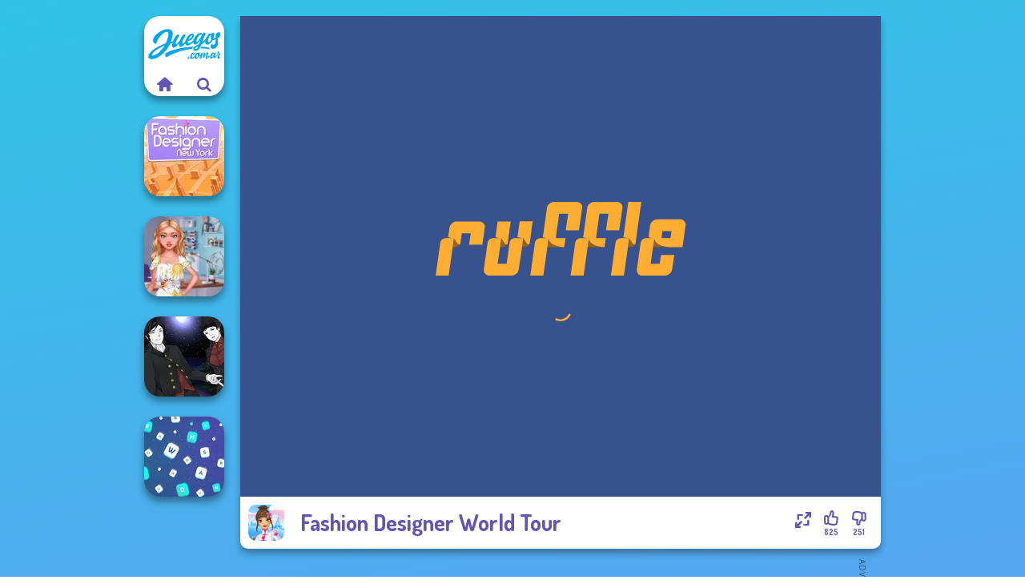

--- FILE ---
content_type: text/html
request_url: https://www.juegos.com.ar/juego/fashion-designer-world-tour
body_size: 7915
content:
<!doctype html><html lang="es" dir="ltr"><head> <title>Juegos.com.ar | Fashion Designer World Tour</title> <link rel="shortcut icon" type="image/x-icon" href="https://www.juegos.com.ar/images/favicon.svg" /> <meta name="viewport" content="width=device-width, initial-scale=1.0, minimal-ui, shrink-to-fit=no viewport-fit=cover" /> <base href="https://www.juegos.com.ar/" /> <link rel="canonical" href="https://www.juegos.com.ar/juego/fashion-designer-world-tour" /> <meta http-equiv="Content-Type" content="text/html; charset=utf-8" /> <meta name="description" content="¿Te ha gustado Fashion Designer World Tour? ¡Prueba otros juegos de Juegos.com.ar, de la categoría juegos de vestir!"/> <meta name="keywords" content="fashion designer world tour, juegos 2d, juegos de moda, juegos de mouse, juegos de vestir, juegos flash, juegos html5, juegoscomar, juegos de chicas"/> <meta name="theme-color" content="#6356b2" > <link rel="alternate" hreflang="tr" href="https://www.eniyioyunlar.com/oyun/fashion-designer-world-tour" /> <link rel="alternate" hreflang="it" href="https://www.giochi123.it/gioco/fashion-designer-world-tour" /> <link rel="alternate" hreflang="de" href="https://www.gratisspiele.at/spiel/fashion-designer-world-tour" /> <link rel="alternate" hreflang="sv" href="https://www.hetaspel.se/spel/fashion-designer-world-tour" /> <link rel="alternate" hreflang="pl" href="https://www.igry.pl/gra/fashion-designer-world-tour" /> <link rel="alternate" hreflang="hu" href="https://www.jatekokjatekok.hu/játék/fashion-designer-world-tour" /> <link rel="alternate" hreflang="fr" href="https://www.jeuxjeux.fr/jeu/fashion-designer-world-tour" /> <link rel="alternate" hreflang="ro" href="https://www.jocurigratuite.ro/joc/fashion-designer-world-tour" /> <link rel="alternate" hreflang="pt" href="https://www.jogos.com.br/jogo/fashion-designer-world-tour" /> <link rel="alternate" hreflang="es-ar" href="https://www.juegos.com.ar/juego/fashion-designer-world-tour" /> <link rel="alternate" hreflang="es" href="https://www.juegosgratis.es/juego/fashion-designer-world-tour" /> <link rel="alternate" hreflang="fi" href="https://www.pelitpelit.fi/peli/fashion-designer-world-tour" /> <link rel="alternate" hreflang="nl" href="https://www.spelletjes.io/spel/fashion-designer-world-tour" /> <link rel="alternate" hreflang="no" href="https://www.spillespille.no/spill/fashion-designer-world-tour" /> <link rel="alternate" hreflang="da" href="https://www.spilo.dk/spil/fashion-designer-world-tour" /> <link rel="alternate" hreflang="ar" href="https://www.supergames.com/ar/لعبة/fashion-designer-world-tour" /> <link rel="alternate" hreflang="en" href="https://www.supergames.com/en/game/fashion-designer-world-tour" /> <link rel="alternate" href="https://www.supergames.com/en/game/fashion-designer-world-tour" hreflang="x-default" /> <link rel="alternate" hreflang="th" href="https://www.supergames.com/th/เกม/fashion-designer-world-tour" /> <link rel="preload" href="https://fonts.googleapis.com/css2?family=Dosis:wght@400;600;700&amp;family=Open+Sans:ital,wght@0,400;1,700&amp;display=swap" as="style" onload="this.onload=null;this.rel='stylesheet'"><noscript><link rel="stylesheet" href="https://fonts.googleapis.com/css2?family=Dosis:wght@400;600;700&amp;family=Open+Sans:ital,wght@0,400;1,700&amp;display=swap"></noscript> <link rel="preload" href="https://www.juegos.com.ar/css/simple-scrollbar.css?v=1.221" as="style" onload="this.onload=null;this.rel='stylesheet'"><noscript><link rel="stylesheet" href="https://www.juegos.com.ar/css/simple-scrollbar.css?v=1.221"></noscript> <link rel="preload" href="https://www.juegos.com.ar/css/fontello.css?v=1.224" as="style" onload="this.onload=null;this.rel='stylesheet'"><noscript><link rel="stylesheet" href="https://www.juegos.com.ar/css/fontello.css?v=1.224"></noscript> <link href="https://www.juegos.com.ar/css/style.css?v=1.282" rel="stylesheet" type="text/css" /> <meta property="og:title" content="Juegos.com.ar | Fashion Designer World Tour"> <meta property="og:description" content="¿Te ha gustado Fashion Designer World Tour? ¡Prueba otros juegos de Juegos.com.ar, de la categoría juegos de vestir!"> <meta property="og:image" content="https://assets.bitent.com/images/games/thumbs/fashion_designer_world_tour_6583277d351e6.png"> <meta property="og:image:alt" content="Juegos.com.ar | Fashion Designer World Tour"> <meta property="og:type" content="game"> <meta property="og:url" content="https://www.juegos.com.ar/juego/fashion-designer-world-tour"> <meta name="twitter:image" content="https://assets.bitent.com/images/games/thumbs/fashion_designer_world_tour_6583277d351e6.png"> <script>(function(w,d,s,l,i){w[l]=w[l]||[];w[l].push({'gtm.start':
new Date().getTime(),event:'gtm.js'});var f=d.getElementsByTagName(s)[0],
j=d.createElement(s),dl=l!='dataLayer'?'&l='+l:'';j.async=true;j.src=
'https://www.googletagmanager.com/gtm.js?id='+i+dl;f.parentNode.insertBefore(j,f);
})(window,document,'script','dataLayer','GTM-NG8HWF2');</script> </head><body> <noscript><iframe src="https://www.googletagmanager.com/ns.html?id=GTM-NG8HWF2"
height="0" width="0" style="display:none;visibility:hidden"></iframe></noscript> <script type="application/ld+json"> [ { "@context":"https://schema.org", "@type":"SoftwareApplication", "name":"Fashion Designer World Tour", "url":"https://www.juegos.com.ar/juego/fashion-designer-world-tour", "description":"¿Te ha gustado Fashion Designer World Tour? ¡Prueba otros juegos de Juegos.com.ar, de la categoría juegos de vestir!", "applicationCategory":"GameApplication", "operatingSystem":"any", "image": [ "https://assets.bitent.com/images/games/thumbs/ik/100x100/fashion_designer_world_tour_6583277d351e6.png", "https://assets.bitent.com/images/games/thumbs/ik/217x217/fashion_designer_world_tour_big_6583277d355de.png", "https://assets.bitent.com/images/games/thumbs/ik/334x334/fashion_designer_world_tour_big_6583277d355de.png" ], "author":{ "@type":"Organization", "name":"_Flash" }, "aggregateRating":{ "@type":"AggregateRating", "worstRating":1, "bestRating":5, "ratingValue":4.07, "ratingCount":1076 }, "offers":{ "@type":"Offer", "category":"free", "price":0, "priceCurrency":"EUR" } } ,{ "@context":"https://schema.org", "@type":"BreadcrumbList", "itemListElement":[ {"@type":"ListItem","position":1,"name":"Juegos","item":"https://www.juegos.com.ar/"}, {"@type":"ListItem","position":2,"name":"Juegos de chicas","item":"https://www.juegos.com.ar/juegos-de-chicas"}, {"@type":"ListItem","position":3,"name":"Juegos de belleza","item":"https://www.juegos.com.ar/juegos-de-belleza"}, {"@type":"ListItem","position":4,"name":"Juegos de vestir","item":"https://www.juegos.com.ar/juegos-de-vestir"} ] } ] </script> <div class="overlay"></div> <div class="container"> <div class="default-container game-page-container"> <div class="centered-container"> <div class="game-container"> <div class="main-game"> <div class="clearfix"> <div class="main-game-content" id="main-game-content" style="height: 665px"> <div class="game-iframe-container" id="main-game" style="height:600px;"> <iframe data-src="https://bitent.com/swf/fashion_designer_world_tour/" data-width="800" data-height="600" data-top="0" data-left="0" data-force-size="0" data-original-width="700" data-original-height="450" style="width:800px;height:600px;top:0px;left:0px" sandbox="allow-forms allow-pointer-lock allow-same-origin allow-scripts allow-top-navigation" frameborder="0" class="game-iframe"> </iframe> </div> <div class="game-details"> <picture> <source type="image/avif" srcset="https://assets.bitent.com/images/games/thumbs/ik/100x100/fashion_designer_world_tour_6583277d351e6.avif 1x, https://assets.bitent.com/images/games/thumbs/ik/200x200/fashion_designer_world_tour_6583277d351e6.avif 2x"> <source type="image/webp" srcset="https://assets.bitent.com/images/games/thumbs/ik/100x100/fashion_designer_world_tour_6583277d351e6.webp 1x, https://assets.bitent.com/images/games/thumbs/ik/200x200/fashion_designer_world_tour_6583277d351e6.webp 2x"> <source type="image/png" srcset="https://assets.bitent.com/images/games/thumbs/ik/100x100/fashion_designer_world_tour_6583277d351e6.png 1x, https://assets.bitent.com/images/games/thumbs/ik/200x200/fashion_designer_world_tour_6583277d351e6.png 2x"> <img src="https://assets.bitent.com/images/games/thumbs/ik/100x100/fashion_designer_world_tour_6583277d351e6.png" alt="Fashion Designer World Tour" loading="lazy" class="game-thumb-small" width="45" height="45"> </picture> <h1>Fashion Designer World Tour</h1> <div class="rating clearfix" id="rating" data-game-id="24875"> <div class="thumbs-down" id="thumbs-down" title="Dislike"> <i class="icon-thumbs-down"></i> <span>251</span> </div> <div class="thumbs-up" id="thumbs-up" title="Like"> <i class="icon-thumbs-up"></i> <span>825</span> </div> <div class="game-fullscreen" id="game-fullscreen" title="Fullscreen"> <i class="icon-resize-full"></i> </div> </div> </div> </div> <div class="related-games clearfix"> <div class="grid-thumb logo game-logo-related"> <div class="logo-thumb"> <a href="https://www.juegos.com.ar/" class="logo-image"> <img src="https://www.juegos.com.ar/images/logo.svg" alt="Juegos.com.ar" width="90" height="90"> </a> <div class="logo-icons clearfix"> <a href="https://www.juegos.com.ar/" class="logo-home" aria-label="Juegos.com.ar"> <i class="icon-home"></i> </a> <a class="logo-search" href="#" aria-label="Buscar juegos"> <i class="icon-search"></i> </a> </div></div></div> <a class="thumb grid-thumb thumb-disabled-mobile" href="https://www.juegos.com.ar/juego/fashion-designer-new-york" title="Fashion Designer New York" data-game-id="24874"> <span class="thumb-container"> <picture> <source type="image/avif" srcset="https://assets.bitent.com/images/games/thumbs/ik/100x100/fashion_designer_new_york_65831e00e3d85.avif 1x, https://assets.bitent.com/images/games/thumbs/ik/200x200/fashion_designer_new_york_65831e00e3d85.avif 2x"> <source type="image/webp" srcset="https://assets.bitent.com/images/games/thumbs/ik/100x100/fashion_designer_new_york_65831e00e3d85.webp 1x, https://assets.bitent.com/images/games/thumbs/ik/200x200/fashion_designer_new_york_65831e00e3d85.webp 2x"> <source type="image/png" srcset="https://assets.bitent.com/images/games/thumbs/ik/100x100/fashion_designer_new_york_65831e00e3d85.png 1x, https://assets.bitent.com/images/games/thumbs/ik/200x200/fashion_designer_new_york_65831e00e3d85.png 2x"> <img src="https://assets.bitent.com/images/games/thumbs/ik/100x100/fashion_designer_new_york_65831e00e3d85.png" alt="Thumbnail for Fashion Designer New York" width="100" height="100" loading="lazy"> </picture> <span class="thumb-name">Fashion Designer New York</span> </span></a> <a class="thumb grid-thumb " href="https://www.juegos.com.ar/juego/my-perfect-dress-creator" title="My Perfect Dress Creator" data-game-id="24552"> <span class="thumb-container"> <picture> <source type="image/avif" srcset="https://assets.bitent.com/images/games/thumbs/ik/100x100/my_perfect_dress_creator_6465c8c8cdca2.avif 1x, https://assets.bitent.com/images/games/thumbs/ik/200x200/my_perfect_dress_creator_6465c8c8cdca2.avif 2x"> <source type="image/webp" srcset="https://assets.bitent.com/images/games/thumbs/ik/100x100/my_perfect_dress_creator_6465c8c8cdca2.webp 1x, https://assets.bitent.com/images/games/thumbs/ik/200x200/my_perfect_dress_creator_6465c8c8cdca2.webp 2x"> <source type="image/png" srcset="https://assets.bitent.com/images/games/thumbs/ik/100x100/my_perfect_dress_creator_6465c8c8cdca2.png 1x, https://assets.bitent.com/images/games/thumbs/ik/200x200/my_perfect_dress_creator_6465c8c8cdca2.png 2x"> <img src="https://assets.bitent.com/images/games/thumbs/ik/100x100/my_perfect_dress_creator_6465c8c8cdca2.png" alt="Thumbnail for My Perfect Dress Creator" width="100" height="100" loading="lazy"> </picture> <span class="thumb-name">My Perfect Dress Creator</span> </span></a> <a class="thumb grid-thumb thumb-disabled-mobile" href="https://www.juegos.com.ar/juego/manga-creator-vampire-hunter-page-4" title="Manga Creator Vampire Hunter Page 4" data-game-id="25182"> <span class="thumb-container"> <picture> <source type="image/avif" srcset="https://assets.bitent.com/images/games/thumbs/ik/100x100/manga_creator_vampire_hunter_page_4_676934b0c78fd.avif 1x, https://assets.bitent.com/images/games/thumbs/ik/200x200/manga_creator_vampire_hunter_page_4_676934b0c78fd.avif 2x"> <source type="image/webp" srcset="https://assets.bitent.com/images/games/thumbs/ik/100x100/manga_creator_vampire_hunter_page_4_676934b0c78fd.webp 1x, https://assets.bitent.com/images/games/thumbs/ik/200x200/manga_creator_vampire_hunter_page_4_676934b0c78fd.webp 2x"> <source type="image/png" srcset="https://assets.bitent.com/images/games/thumbs/ik/100x100/manga_creator_vampire_hunter_page_4_676934b0c78fd.png 1x, https://assets.bitent.com/images/games/thumbs/ik/200x200/manga_creator_vampire_hunter_page_4_676934b0c78fd.png 2x"> <img src="https://assets.bitent.com/images/games/thumbs/ik/100x100/manga_creator_vampire_hunter_page_4_676934b0c78fd.png" alt="Thumbnail for Manga Creator Vampire Hunter Page 4" width="100" height="100" loading="lazy"> </picture> <span class="thumb-name">Manga Creator Vampire Hunter P...</span> </span></a> <a class="thumb grid-thumb " href="https://www.juegos.com.ar/juego/words-match" title="Words Match" data-game-id="25004"> <span class="thumb-container"> <picture> <source type="image/avif" srcset="https://assets.bitent.com/images/games/thumbs/ik/100x100/words_match_65fb4b8ca7dd4.avif 1x, https://assets.bitent.com/images/games/thumbs/ik/200x200/words_match_65fb4b8ca7dd4.avif 2x"> <source type="image/webp" srcset="https://assets.bitent.com/images/games/thumbs/ik/100x100/words_match_65fb4b8ca7dd4.webp 1x, https://assets.bitent.com/images/games/thumbs/ik/200x200/words_match_65fb4b8ca7dd4.webp 2x"> <source type="image/png" srcset="https://assets.bitent.com/images/games/thumbs/ik/100x100/words_match_65fb4b8ca7dd4.png 1x, https://assets.bitent.com/images/games/thumbs/ik/200x200/words_match_65fb4b8ca7dd4.png 2x"> <img src="https://assets.bitent.com/images/games/thumbs/ik/100x100/words_match_65fb4b8ca7dd4.png" alt="Thumbnail for Words Match" width="100" height="100" loading="lazy"> </picture> <span class="thumb-name">Words Match</span> </span></a> </div> <a href="#" class="play-mobile-game disabled-mobile"> <picture> <source type="image/avif" srcset="https://assets.bitent.com/images/games/thumbs/ik/100x100/fashion_designer_world_tour_6583277d351e6.avif 1x, https://assets.bitent.com/images/games/thumbs/ik/200x200/fashion_designer_world_tour_6583277d351e6.avif 2x"> <source type="image/webp" srcset="https://assets.bitent.com/images/games/thumbs/ik/100x100/fashion_designer_world_tour_6583277d351e6.webp 1x, https://assets.bitent.com/images/games/thumbs/ik/200x200/fashion_designer_world_tour_6583277d351e6.webp 2x"> <source type="image/png" srcset="https://assets.bitent.com/images/games/thumbs/ik/100x100/fashion_designer_world_tour_6583277d351e6.png 1x, https://assets.bitent.com/images/games/thumbs/ik/200x200/fashion_designer_world_tour_6583277d351e6.png 2x"> <img src="https://assets.bitent.com/images/games/thumbs/ik/100x100/fashion_designer_world_tour_6583277d351e6.png" alt="Fashion Designer World Tour" loading="lazy" class="game-thumb-small"> </picture> <div class="play-mobile-center play-action"> <i class="icon-play"></i> <span>Haz clic para jugar</span> </div> <div class="play-mobile-center play-action-disabled"> <span>Este juego no está disponible en dispositivos móviles</span> </div> </a> <div class="mobile-logo" id="mobile-logo"> <a href="#"> <img src="https://www.juegos.com.ar/images/logo.svg" alt="Juegos.com.ar" width="100" height="100"> </a> </div> <div class="mobile-rotate" data-enabled="false"> <img src="https://www.juegos.com.ar/images/mobile-rotate-icon.svg" alt="rotate phone"> </div> </div> </div> <div class="game-ad-right ad-vertical"> <div class="ad-container"> <script async src="https://pagead2.googlesyndication.com/pagead/js/adsbygoogle.js?client=ca-pub-9356207906254964" crossorigin="anonymous"></script><ins class="adsbygoogle" style="display:inline-block;width:300px;height:600px" data-ad-client="ca-pub-9356207906254964" data-ad-slot="2208481899"></ins><script> (adsbygoogle = window.adsbygoogle || []).push({});</script> </div> </div> <div class="game-ad-bottom ad-horizontal"> <div class="ad-container"> <script async src="https://pagead2.googlesyndication.com/pagead/js/adsbygoogle.js?client=ca-pub-9356207906254964" crossorigin="anonymous"></script><ins class="adsbygoogle" style="display:inline-block;width:728px;height:90px" data-ad-client="ca-pub-9356207906254964" data-ad-slot="7066040999"></ins><script> (adsbygoogle = window.adsbygoogle || []).push({});</script> </div> </div> <div class="clearfix game-other-thumbs"> <div class="logo-thumb"> <a href="https://www.juegos.com.ar/" class="logo-image"> <img src="https://www.juegos.com.ar/images/logo.svg" alt="Juegos.com.ar" width="90" height="90"> </a> <div class="logo-icons clearfix"> <a href="https://www.juegos.com.ar/" class="logo-home" aria-label="Juegos.com.ar"> <i class="icon-home"></i> </a> <a class="logo-search" href="#" aria-label="Buscar juegos"> <i class="icon-search"></i> </a> </div></div> <a class="thumb game-thumb thumb-disabled-mobile" href="https://www.juegos.com.ar/juego/candy-shop-merge" title="Candy Shop Merge" data-game-id="25005"> <span class="thumb-container"> <picture> <source type="image/avif" srcset="https://assets.bitent.com/images/games/thumbs/ik/100x100/candy_shop_merge_65fb512d8e81f.avif 1x, https://assets.bitent.com/images/games/thumbs/ik/200x200/candy_shop_merge_65fb512d8e81f.avif 2x"> <source type="image/webp" srcset="https://assets.bitent.com/images/games/thumbs/ik/100x100/candy_shop_merge_65fb512d8e81f.webp 1x, https://assets.bitent.com/images/games/thumbs/ik/200x200/candy_shop_merge_65fb512d8e81f.webp 2x"> <source type="image/png" srcset="https://assets.bitent.com/images/games/thumbs/ik/100x100/candy_shop_merge_65fb512d8e81f.png 1x, https://assets.bitent.com/images/games/thumbs/ik/200x200/candy_shop_merge_65fb512d8e81f.png 2x"> <img src="https://assets.bitent.com/images/games/thumbs/ik/100x100/candy_shop_merge_65fb512d8e81f.png" alt="Thumbnail for Candy Shop Merge" width="100" height="100" loading="lazy"> </picture> <span class="thumb-name">Candy Shop Merge</span> </span></a> <a class="thumb game-thumb " href="https://www.juegos.com.ar/juego/trollface-quest-horror-3" title="Trollface Quest: Horror 3" data-game-id="24618"> <span class="thumb-container"> <picture> <source type="image/avif" srcset="https://assets.bitent.com/images/games/thumbs/ik/100x100/trollface_quest_horror_3_64e39da1e89bf.avif 1x, https://assets.bitent.com/images/games/thumbs/ik/200x200/trollface_quest_horror_3_64e39da1e89bf.avif 2x"> <source type="image/webp" srcset="https://assets.bitent.com/images/games/thumbs/ik/100x100/trollface_quest_horror_3_64e39da1e89bf.webp 1x, https://assets.bitent.com/images/games/thumbs/ik/200x200/trollface_quest_horror_3_64e39da1e89bf.webp 2x"> <source type="image/png" srcset="https://assets.bitent.com/images/games/thumbs/ik/100x100/trollface_quest_horror_3_64e39da1e89bf.png 1x, https://assets.bitent.com/images/games/thumbs/ik/200x200/trollface_quest_horror_3_64e39da1e89bf.png 2x"> <img src="https://assets.bitent.com/images/games/thumbs/ik/100x100/trollface_quest_horror_3_64e39da1e89bf.png" alt="Thumbnail for Trollface Quest: Horror 3" width="100" height="100" loading="lazy"> </picture> <span class="thumb-name">Trollface Quest: Horror 3</span> </span></a> <a class="thumb game-thumb " href="https://www.juegos.com.ar/juego/vintage-western" title="Vintage Western" data-game-id="25173"> <span class="thumb-container"> <picture> <source type="image/avif" srcset="https://assets.bitent.com/images/games/thumbs/ik/100x100/vintage_western_675760c68108e.avif 1x, https://assets.bitent.com/images/games/thumbs/ik/200x200/vintage_western_675760c68108e.avif 2x"> <source type="image/webp" srcset="https://assets.bitent.com/images/games/thumbs/ik/100x100/vintage_western_675760c68108e.webp 1x, https://assets.bitent.com/images/games/thumbs/ik/200x200/vintage_western_675760c68108e.webp 2x"> <source type="image/png" srcset="https://assets.bitent.com/images/games/thumbs/ik/100x100/vintage_western_675760c68108e.png 1x, https://assets.bitent.com/images/games/thumbs/ik/200x200/vintage_western_675760c68108e.png 2x"> <img src="https://assets.bitent.com/images/games/thumbs/ik/100x100/vintage_western_675760c68108e.png" alt="Thumbnail for Vintage Western" width="100" height="100" loading="lazy"> </picture> <span class="thumb-name">Vintage Western</span> </span></a> <a class="thumb game-thumb " href="https://www.juegos.com.ar/juego/greek-gods" title="Greek Gods" data-game-id="25284"> <span class="thumb-container"> <picture> <source type="image/avif" srcset="https://assets.bitent.com/images/games/thumbs/ik/100x100/greek_gods_68040778cba72.avif 1x, https://assets.bitent.com/images/games/thumbs/ik/200x200/greek_gods_68040778cba72.avif 2x"> <source type="image/webp" srcset="https://assets.bitent.com/images/games/thumbs/ik/100x100/greek_gods_68040778cba72.webp 1x, https://assets.bitent.com/images/games/thumbs/ik/200x200/greek_gods_68040778cba72.webp 2x"> <source type="image/png" srcset="https://assets.bitent.com/images/games/thumbs/ik/100x100/greek_gods_68040778cba72.png 1x, https://assets.bitent.com/images/games/thumbs/ik/200x200/greek_gods_68040778cba72.png 2x"> <img src="https://assets.bitent.com/images/games/thumbs/ik/100x100/greek_gods_68040778cba72.png" alt="Thumbnail for Greek Gods" width="100" height="100" loading="lazy"> </picture> <span class="thumb-name">Greek Gods</span> </span></a> <a class="thumb game-thumb thumb-disabled-mobile" href="https://www.juegos.com.ar/juego/manga-creator-star-wars-page-1" title="Manga Creator Star Wars: Page 1" data-game-id="25053"> <span class="thumb-container"> <picture> <source type="image/avif" srcset="https://assets.bitent.com/images/games/thumbs/ik/100x100/manga_creator_star_wars_page_1_663bde662cdb5.avif 1x, https://assets.bitent.com/images/games/thumbs/ik/200x200/manga_creator_star_wars_page_1_663bde662cdb5.avif 2x"> <source type="image/webp" srcset="https://assets.bitent.com/images/games/thumbs/ik/100x100/manga_creator_star_wars_page_1_663bde662cdb5.webp 1x, https://assets.bitent.com/images/games/thumbs/ik/200x200/manga_creator_star_wars_page_1_663bde662cdb5.webp 2x"> <source type="image/png" srcset="https://assets.bitent.com/images/games/thumbs/ik/100x100/manga_creator_star_wars_page_1_663bde662cdb5.png 1x, https://assets.bitent.com/images/games/thumbs/ik/200x200/manga_creator_star_wars_page_1_663bde662cdb5.png 2x"> <img src="https://assets.bitent.com/images/games/thumbs/ik/100x100/manga_creator_star_wars_page_1_663bde662cdb5.png" alt="Thumbnail for Manga Creator Star Wars: Page 1" width="100" height="100" loading="lazy"> </picture> <span class="thumb-name">Manga Creator Star Wars: Page...</span> </span></a> <a class="thumb game-thumb " href="https://www.juegos.com.ar/juego/drift-cup-racing" title="Drift Cup Racing" data-game-id="24694"> <span class="thumb-container"> <picture> <source type="image/avif" srcset="https://assets.bitent.com/images/games/thumbs/ik/100x100/drift_cup_racing_651c68d3ba31e.avif 1x, https://assets.bitent.com/images/games/thumbs/ik/200x200/drift_cup_racing_651c68d3ba31e.avif 2x"> <source type="image/webp" srcset="https://assets.bitent.com/images/games/thumbs/ik/100x100/drift_cup_racing_651c68d3ba31e.webp 1x, https://assets.bitent.com/images/games/thumbs/ik/200x200/drift_cup_racing_651c68d3ba31e.webp 2x"> <source type="image/png" srcset="https://assets.bitent.com/images/games/thumbs/ik/100x100/drift_cup_racing_651c68d3ba31e.png 1x, https://assets.bitent.com/images/games/thumbs/ik/200x200/drift_cup_racing_651c68d3ba31e.png 2x"> <img src="https://assets.bitent.com/images/games/thumbs/ik/100x100/drift_cup_racing_651c68d3ba31e.png" alt="Thumbnail for Drift Cup Racing" width="100" height="100" loading="lazy"> </picture> <span class="thumb-name">Drift Cup Racing</span> </span></a> <a class="thumb game-thumb thumb-disabled-mobile" href="https://www.juegos.com.ar/juego/saras-cooking-class-lentil-soup" title="Sara&#039;s Cooking Class Lentil Soup" data-game-id="24779"> <span class="thumb-container"> <picture> <source type="image/avif" srcset="https://assets.bitent.com/images/games/thumbs/ik/100x100/saras_cooking_class_lentil_soup_65490b35969f0.avif 1x, https://assets.bitent.com/images/games/thumbs/ik/200x200/saras_cooking_class_lentil_soup_65490b35969f0.avif 2x"> <source type="image/webp" srcset="https://assets.bitent.com/images/games/thumbs/ik/100x100/saras_cooking_class_lentil_soup_65490b35969f0.webp 1x, https://assets.bitent.com/images/games/thumbs/ik/200x200/saras_cooking_class_lentil_soup_65490b35969f0.webp 2x"> <source type="image/png" srcset="https://assets.bitent.com/images/games/thumbs/ik/100x100/saras_cooking_class_lentil_soup_65490b35969f0.png 1x, https://assets.bitent.com/images/games/thumbs/ik/200x200/saras_cooking_class_lentil_soup_65490b35969f0.png 2x"> <img src="https://assets.bitent.com/images/games/thumbs/ik/100x100/saras_cooking_class_lentil_soup_65490b35969f0.png" alt="Thumbnail for Sara&#039;s Cooking Class Lentil Soup" width="100" height="100" loading="lazy"> </picture> <span class="thumb-name">Sara&#039;s Cooking Class Lentil So...</span> </span></a> <a class="thumb game-thumb " href="https://www.juegos.com.ar/juego/twisty-lines" title="Twisty Lines" data-game-id="24844"> <span class="thumb-container"> <picture> <source type="image/avif" srcset="https://assets.bitent.com/images/games/thumbs/ik/100x100/twisty_lines_65720fe3aafbe.avif 1x, https://assets.bitent.com/images/games/thumbs/ik/200x200/twisty_lines_65720fe3aafbe.avif 2x"> <source type="image/webp" srcset="https://assets.bitent.com/images/games/thumbs/ik/100x100/twisty_lines_65720fe3aafbe.webp 1x, https://assets.bitent.com/images/games/thumbs/ik/200x200/twisty_lines_65720fe3aafbe.webp 2x"> <source type="image/png" srcset="https://assets.bitent.com/images/games/thumbs/ik/100x100/twisty_lines_65720fe3aafbe.png 1x, https://assets.bitent.com/images/games/thumbs/ik/200x200/twisty_lines_65720fe3aafbe.png 2x"> <img src="https://assets.bitent.com/images/games/thumbs/ik/100x100/twisty_lines_65720fe3aafbe.png" alt="Thumbnail for Twisty Lines" width="100" height="100" loading="lazy"> </picture> <span class="thumb-name">Twisty Lines</span> </span></a> <a class="grid-thumb thumb grid-w-double thumb-category" href="https://www.juegos.com.ar/juegos-de-moana" title="Juegos de Moana"> <span class="thumb-container"> <span class="thumb-category-image"> <picture> <source type="image/avif" srcset="https://assets.bitent.com/images/categories/ik/100x100/6537b2d696e08-moana.avif 1x, https://assets.bitent.com/images/categories/ik/200x200/6537b2d696e08-moana.avif 2x"> <source type="image/webp" srcset="https://assets.bitent.com/images/categories/ik/100x100/6537b2d696e08-moana.webp 1x, https://assets.bitent.com/images/categories/ik/200x200/6537b2d696e08-moana.webp 2x"> <source type="image/png" srcset="https://assets.bitent.com/images/categories/ik/100x100/6537b2d696e08-moana.png 1x, https://assets.bitent.com/images/categories/ik/200x200/6537b2d696e08-moana.png 2x"> <img src="https://assets.bitent.com/images/categories/ik/100x100/6537b2d696e08-moana.png" alt="Thumbnail for Juegos de Moana" width="100" height="100" loading="lazy"> </picture> </span> <span class="thumb-category-name"> <span>Juegos de Moana</span> </span> </span></a> <a class="grid-thumb thumb grid-w-double thumb-category" href="https://www.juegos.com.ar/juegos-de-mouse" title="Juegos de mouse"> <span class="thumb-container"> <span class="thumb-category-image"> <picture> <source type="image/avif" srcset="https://assets.bitent.com/images/categories/ik/100x100/64d4869ae33fc-mouse.avif 1x, https://assets.bitent.com/images/categories/ik/200x200/64d4869ae33fc-mouse.avif 2x"> <source type="image/webp" srcset="https://assets.bitent.com/images/categories/ik/100x100/64d4869ae33fc-mouse.webp 1x, https://assets.bitent.com/images/categories/ik/200x200/64d4869ae33fc-mouse.webp 2x"> <source type="image/png" srcset="https://assets.bitent.com/images/categories/ik/100x100/64d4869ae33fc-mouse.png 1x, https://assets.bitent.com/images/categories/ik/200x200/64d4869ae33fc-mouse.png 2x"> <img src="https://assets.bitent.com/images/categories/ik/100x100/64d4869ae33fc-mouse.png" alt="Thumbnail for Juegos de mouse" width="100" height="100" loading="lazy"> </picture> </span> <span class="thumb-category-name"> <span>Juegos de mouse</span> </span> </span></a> <a class="grid-thumb thumb grid-w-double thumb-category" href="https://www.juegos.com.ar/juegos-de-san-valentin" title="Juegos de San Valentín"> <span class="thumb-container"> <span class="thumb-category-image"> <picture> <source type="image/avif" srcset="https://assets.bitent.com/images/categories/ik/100x100/64484a4033ef8-valentines_day.avif 1x, https://assets.bitent.com/images/categories/ik/200x200/64484a4033ef8-valentines_day.avif 2x"> <source type="image/webp" srcset="https://assets.bitent.com/images/categories/ik/100x100/64484a4033ef8-valentines_day.webp 1x, https://assets.bitent.com/images/categories/ik/200x200/64484a4033ef8-valentines_day.webp 2x"> <source type="image/png" srcset="https://assets.bitent.com/images/categories/ik/100x100/64484a4033ef8-valentines_day.png 1x, https://assets.bitent.com/images/categories/ik/200x200/64484a4033ef8-valentines_day.png 2x"> <img src="https://assets.bitent.com/images/categories/ik/100x100/64484a4033ef8-valentines_day.png" alt="Thumbnail for Juegos de San Valentín" width="100" height="100" loading="lazy"> </picture> </span> <span class="thumb-category-name"> <span>Juegos de San Valentín</span> </span> </span></a> <a class="grid-thumb thumb grid-w-double thumb-category" href="https://www.juegos.com.ar/juegos-de-vestir" title="Juegos de vestir"> <span class="thumb-container"> <span class="thumb-category-image"> <picture> <source type="image/avif" srcset="https://assets.bitent.com/images/categories/ik/100x100/61eeda8416df2-dressup.avif 1x, https://assets.bitent.com/images/categories/ik/200x200/61eeda8416df2-dressup.avif 2x"> <source type="image/webp" srcset="https://assets.bitent.com/images/categories/ik/100x100/61eeda8416df2-dressup.webp 1x, https://assets.bitent.com/images/categories/ik/200x200/61eeda8416df2-dressup.webp 2x"> <source type="image/png" srcset="https://assets.bitent.com/images/categories/ik/100x100/61eeda8416df2-dressup.png 1x, https://assets.bitent.com/images/categories/ik/200x200/61eeda8416df2-dressup.png 2x"> <img src="https://assets.bitent.com/images/categories/ik/100x100/61eeda8416df2-dressup.png" alt="Thumbnail for Juegos de vestir" width="100" height="100" loading="lazy"> </picture> </span> <span class="thumb-category-name"> <span>Juegos de vestir</span> </span> </span></a> <a class="grid-thumb thumb grid-w-double thumb-category" href="https://www.juegos.com.ar/juegos-flash" title="Juegos Flash"> <span class="thumb-container"> <span class="thumb-category-image"> <picture> <source type="image/avif" srcset="https://assets.bitent.com/images/categories/ik/100x100/6385146e9a121-flash.avif 1x, https://assets.bitent.com/images/categories/ik/200x200/6385146e9a121-flash.avif 2x"> <source type="image/webp" srcset="https://assets.bitent.com/images/categories/ik/100x100/6385146e9a121-flash.webp 1x, https://assets.bitent.com/images/categories/ik/200x200/6385146e9a121-flash.webp 2x"> <source type="image/png" srcset="https://assets.bitent.com/images/categories/ik/100x100/6385146e9a121-flash.png 1x, https://assets.bitent.com/images/categories/ik/200x200/6385146e9a121-flash.png 2x"> <img src="https://assets.bitent.com/images/categories/ik/100x100/6385146e9a121-flash.png" alt="Thumbnail for Juegos Flash" width="100" height="100" loading="lazy"> </picture> </span> <span class="thumb-category-name"> <span>Juegos Flash</span> </span> </span></a> <a class="grid-thumb thumb grid-w-double thumb-category" href="https://www.juegos.com.ar/juegos-de-moda" title="Juegos de moda"> <span class="thumb-container"> <span class="thumb-category-image"> <picture> <source type="image/avif" srcset="https://assets.bitent.com/images/categories/ik/100x100/655f5c7201643-fashion.avif 1x, https://assets.bitent.com/images/categories/ik/200x200/655f5c7201643-fashion.avif 2x"> <source type="image/webp" srcset="https://assets.bitent.com/images/categories/ik/100x100/655f5c7201643-fashion.webp 1x, https://assets.bitent.com/images/categories/ik/200x200/655f5c7201643-fashion.webp 2x"> <source type="image/png" srcset="https://assets.bitent.com/images/categories/ik/100x100/655f5c7201643-fashion.png 1x, https://assets.bitent.com/images/categories/ik/200x200/655f5c7201643-fashion.png 2x"> <img src="https://assets.bitent.com/images/categories/ik/100x100/655f5c7201643-fashion.png" alt="Thumbnail for Juegos de moda" width="100" height="100" loading="lazy"> </picture> </span> <span class="thumb-category-name"> <span>Juegos de moda</span> </span> </span></a> <a class="grid-thumb thumb grid-w-double thumb-category" href="https://www.juegos.com.ar/juegos-html5" title="Juegos HTML5"> <span class="thumb-container"> <span class="thumb-category-image"> <picture> <source type="image/avif" srcset="https://assets.bitent.com/images/categories/ik/100x100/63d9819131358-html5.avif 1x, https://assets.bitent.com/images/categories/ik/200x200/63d9819131358-html5.avif 2x"> <source type="image/webp" srcset="https://assets.bitent.com/images/categories/ik/100x100/63d9819131358-html5.webp 1x, https://assets.bitent.com/images/categories/ik/200x200/63d9819131358-html5.webp 2x"> <source type="image/png" srcset="https://assets.bitent.com/images/categories/ik/100x100/63d9819131358-html5.png 1x, https://assets.bitent.com/images/categories/ik/200x200/63d9819131358-html5.png 2x"> <img src="https://assets.bitent.com/images/categories/ik/100x100/63d9819131358-html5.png" alt="Thumbnail for Juegos HTML5" width="100" height="100" loading="lazy"> </picture> </span> <span class="thumb-category-name"> <span>Juegos HTML5</span> </span> </span></a> <a class="grid-thumb thumb grid-w-double thumb-category" href="https://www.juegos.com.ar/juegos-2d" title="Juegos 2D"> <span class="thumb-container"> <span class="thumb-category-image"> <picture> <source type="image/avif" srcset="https://assets.bitent.com/images/categories/ik/100x100/640f402a647f7-2d.avif 1x, https://assets.bitent.com/images/categories/ik/200x200/640f402a647f7-2d.avif 2x"> <source type="image/webp" srcset="https://assets.bitent.com/images/categories/ik/100x100/640f402a647f7-2d.webp 1x, https://assets.bitent.com/images/categories/ik/200x200/640f402a647f7-2d.webp 2x"> <source type="image/png" srcset="https://assets.bitent.com/images/categories/ik/100x100/640f402a647f7-2d.png 1x, https://assets.bitent.com/images/categories/ik/200x200/640f402a647f7-2d.png 2x"> <img src="https://assets.bitent.com/images/categories/ik/100x100/640f402a647f7-2d.png" alt="Thumbnail for Juegos 2D" width="100" height="100" loading="lazy"> </picture> </span> <span class="thumb-category-name"> <span>Juegos 2D</span> </span> </span></a> </div> <div class="game-text text-container text-justify"> <ul class="breadcrumbs"> <li> <a href="https://www.juegos.com.ar/">Juegos</a> </li> <li> <a href="https://www.juegos.com.ar/juegos-de-chicas">Juegos de chicas</a> </li> <li> <a href="https://www.juegos.com.ar/juegos-de-belleza">Juegos de belleza</a> </li> <li> <a href="https://www.juegos.com.ar/juegos-de-vestir">Juegos de vestir</a> </li> </ul> <h2>Fashion Designer World Tour</h2> <p>Fashion Designer World Tour es una experiencia cuidadosamente elaborada, con sorpresas que deleitan y que nunca dejan de poner una sonrisa en tu cara. Visita Juegos.com.ar siempre que quieras jugar a algo único, divertido y gratuito. ¡Mira qué juegos nuevos puedes encontrar en nuestra categoría juegos de vestir y diviértete!</p><p>Embárcate en una glamurosa aventura trotamundos en Juegos.com.ar con Fashion Designer World Tour, un cautivador juego de vestir que te invita a explorar los diversos reinos del estilo y el diseño. Como diseñadora de moda en ciernes, tendrás la oportunidad de crear atuendos deslumbrantes para una serie de personajes femeninos, cada uno con sus propios gustos y personalidades. Sumérgete en un mundo de telas, colores y accesorios, y deja volar tu creatividad mientras creas conjuntos que definan las tendencias de la moda mundial y muestren tu talento único para el diseño. Fashion Designer World Tour te da la oportunidad de dar rienda suelta a tu imaginación con un amplio armario que incluye una plétora de opciones de estilo. Desde la elegancia informal al glamour de la alfombra roja, el juego ofrece una gama de opciones que se adaptan a las preferencias de cada fashionista. La intuitiva interfaz de diseño hace que el proceso de estilismo sea fluido y agradable, permitiendo a los jugadores experimentar sin esfuerzo con diversas combinaciones y crear looks que trascienden las fronteras culturales.</p><p>Con un variado elenco de personajes que representan diferentes regiones y estilos, Fashion Designer World Tour te lleva en un viaje sartorial por todo el mundo. Explora los paisajes de la moda de ciudades emblemáticas, inspirándote en el rico tapiz de culturas que influyen en el vestuario de cada personaje. Fashion Designer World Tour celebra la belleza de la diversidad y anima a los jugadores a mezclar influencias globales en sus diseños. A medida que avances en Fashion Designer World Tour, afronta emocionantes desafíos y misiones de moda que muestren tu destreza en el diseño. Compite en desfiles de moda, construye tu reputación como icono de estilo y desbloquea nuevas características que eleven tus capacidades creativas.</p><p>Celebra el arte de vestir en Juegos.com.ar, adopta las influencias culturales que conforman la moda y deja que brille tu creatividad mientras arrasas en el mundo de la moda en esta dinámica y encantadora aventura de vestir con Fashion Designer World Tour.</p><h3>Cómo jugar</h3><p>Utiliza el botón izquierdo del ratón para seleccionar los distintos atuendos.</p><p>Juega a otros juegos de la serie Fashion Designer:</p><ol><li><a href="https://www.juegos.com.ar/juego/fashion-designer-new-york" title="Fashion Designer New York">Fashion Designer New York</a></li></ol><h3>Prueba un juego similar:</h3> <p>Si te ha gustado Fashion Designer World Tour pon en práctica todo lo que has aprendido en un juego similar de los que aparecen a continuación: <ul> <li><a href="https://www.juegos.com.ar/juego/seven-stylish-days" title="Seven Stylish Days">Seven Stylish Days</a></li> <li><a href="https://www.juegos.com.ar/juego/fashion-designer-new-york" title="Fashion Designer New York">Fashion Designer New York</a></li> </ul> </p> <h3><strong>Instrucciones:</strong></h3> <p> <ul> <li>Utiliza el botón izquierdo del ratón o toca la pantalla si utilizas un smartphone. En algunos juegos pueden aparecer instrucciones adicionales.</li> </ul> </p> <p>Puedes encontrar otros juegos online divertidos y gratuitos similares a Fashion Designer World Tour si buscas en la categoría juegos de vestir.</p><h3>Este juego sólo se puede jugar en PC</h3> <div class="game-categories"> <a href="https://www.juegos.com.ar/juegos-casuales" title="Juegos casuales">Juegos casuales</a> <a href="https://www.juegos.com.ar/juegos-2d" title="Juegos 2D">Juegos 2D</a> <a href="https://www.juegos.com.ar/juegos-de-chicas" title="Juegos de chicas">Juegos de chicas</a> <a href="https://www.juegos.com.ar/juegos-de-moda" title="Juegos de moda">Juegos de moda</a> <a href="https://www.juegos.com.ar/juegos-de-mouse" title="Juegos de mouse">Juegos de mouse</a> <a href="https://www.juegos.com.ar/juegos-de-belleza" title="Juegos de belleza">Juegos de belleza</a> <a href="https://www.juegos.com.ar/juegos-de-vestir" title="Juegos de vestir">Juegos de vestir</a> <a href="https://www.juegos.com.ar/juegos-flash" title="Juegos Flash">Juegos Flash</a> <a href="https://www.juegos.com.ar/juegos-online" title="Juegos online">Juegos online</a> <a href="https://www.juegos.com.ar/juegos-html5" title="Juegos HTML5">Juegos HTML5</a> <a href="https://www.juegos.com.ar/series/fashion-designer" title="Fashion Designer">Fashion Designer</a> </div> </div> </div> </div> <div id="scroll-top" class="scroll-top bounce"> <div class="scroll-top-content"> <i class="icon icon-left-open"></i> </div> </div> <div class="modal" id="game-feedback-modal"> <div class="modal-container"> <div class="modal-close">×</div> <div class="modal-content game-feedback"> <p>¡Gracias por tus comentarios y por ayudarnos a mejorar Juegos.com.ar!</p> <div class="contact-form-message" id="game-feedback-message"></div> <p><strong>¿Qué es lo que no le ha gustado de Fashion Designer World Tour?</strong></p> <form id="game-feedback"> <input type="hidden" name="game" value="Fashion Designer World Tour"> <input type="hidden" name="site" value="Juegos.com.ar"> <input type="hidden" name="url" value="https://www.juegos.com.ar/juego/fashion-designer-world-tour"> <div class="game-feedback-row"> <label for="feedback-dislike" class="custom-radio"> No me gusta <input name="feedback" type="radio" id="feedback-dislike" value="dislike"> <span class="checkmark"></span> </label> </div> <div class="game-feedback-row"> <label for="feedback-error" class="custom-radio"> Hubo uno o varios errores <input name="feedback" type="radio" id="feedback-error" value="error"> <span class="checkmark"></span> </label> </div> <div class="game-feedback-row"> <label for="feedback-message">Cuéntanos más</label> <textarea name="message" id="feedback-message" cols="30" rows="10"></textarea> </div> <div class="g-recaptcha" data-sitekey="6LerR_4SAAAAAHdGEMB48HLG11Wo77Wg8MRbelPb" data-type="image" id="captcha" data-error-message="Captcha error"></div> <div class="text-right"> <button type="submit" class="btn btn-main" disabled>Enviar</button> </div> </form> </div> </div> </div> <div class="grid-full-width grid-footer"> <footer> <div class="clearfix"> <ul class="float-left"> <li><a href="https://www.juegos.com.ar/games">Juegos gratuitos para tu sitio web</a></li> <li><a href="https://www.juegos.com.ar/page/contact">Contacto</a></li> <li><a href="https://www.juegos.com.ar/page/privacy-policy">Política de privacidad</a></li> </ul> <div class="language float-right"> <img src="https://www.juegos.com.ar/images/countries/argentina.svg" alt="Argentina"/> <div class="languages"> <ul> <li> <a href="https://www.jocurigratuite.ro/joc/fashion-designer-world-tour" title="Fashion Designer World Tour"> <img src="https://www.juegos.com.ar/images/countries/romania.svg" alt="Fashion Designer World Tour" loading="lazy"/> </a> </li> <li> <a href="https://www.gratisspiele.at/spiel/fashion-designer-world-tour" title="Fashion Designer World Tour"> <img src="https://www.juegos.com.ar/images/countries/austria.svg" alt="Fashion Designer World Tour" loading="lazy"/> </a> </li> <li> <a href="https://www.juegosgratis.es/juego/fashion-designer-world-tour" title="Fashion Designer World Tour"> <img src="https://www.juegos.com.ar/images/countries/spain.svg" alt="Fashion Designer World Tour" loading="lazy"/> </a> </li> <li> <a href="https://www.jeuxjeux.fr/jeu/fashion-designer-world-tour" title="Fashion Designer World Tour"> <img src="https://www.juegos.com.ar/images/countries/france.svg" alt="Fashion Designer World Tour" loading="lazy"/> </a> </li> <li> <a href="https://www.supergames.com/en/game/fashion-designer-world-tour" title="Fashion Designer World Tour"> <img src="https://www.juegos.com.ar/images/countries/united-states.svg" alt="Fashion Designer World Tour" loading="lazy"/> </a> </li> <li> <a href="https://www.jatekokjatekok.hu/játék/fashion-designer-world-tour" title="Fashion Designer World Tour"> <img src="https://www.juegos.com.ar/images/countries/hungary.svg" alt="Fashion Designer World Tour" loading="lazy"/> </a> </li> <li> <a href="https://www.pelitpelit.fi/peli/fashion-designer-world-tour" title="Fashion Designer World Tour"> <img src="https://www.juegos.com.ar/images/countries/finland.svg" alt="Fashion Designer World Tour" loading="lazy"/> </a> </li> <li> <a href="https://www.spillespille.no/spill/fashion-designer-world-tour" title="Fashion Designer World Tour"> <img src="https://www.juegos.com.ar/images/countries/norway.svg" alt="Fashion Designer World Tour" loading="lazy"/> </a> </li> <li> <a href="https://www.igry.pl/gra/fashion-designer-world-tour" title="Fashion Designer World Tour"> <img src="https://www.juegos.com.ar/images/countries/poland.svg" alt="Fashion Designer World Tour" loading="lazy"/> </a> </li> <li> <a href="https://www.eniyioyunlar.com/oyun/fashion-designer-world-tour" title="Fashion Designer World Tour"> <img src="https://www.juegos.com.ar/images/countries/turkey.svg" alt="Fashion Designer World Tour" loading="lazy"/> </a> </li> <li> <a href="https://www.jogos.com.br/jogo/fashion-designer-world-tour" title="Fashion Designer World Tour"> <img src="https://www.juegos.com.ar/images/countries/brazil.svg" alt="Fashion Designer World Tour" loading="lazy"/> </a> </li> <li> <a href="https://www.juegos.com.ar/juego/fashion-designer-world-tour" title="Fashion Designer World Tour"> <img src="https://www.juegos.com.ar/images/countries/argentina.svg" alt="Fashion Designer World Tour" loading="lazy"/> </a> </li> <li> <a href="https://www.supergames.com/ar/لعبة/fashion-designer-world-tour" title="Fashion Designer World Tour"> <img src="https://www.juegos.com.ar/images/countries/arab-league.svg" alt="Fashion Designer World Tour" loading="lazy"/> </a> </li> <li> <a href="https://www.giochi123.it/gioco/fashion-designer-world-tour" title="Fashion Designer World Tour"> <img src="https://www.juegos.com.ar/images/countries/italy.svg" alt="Fashion Designer World Tour" loading="lazy"/> </a> </li> <li> <a href="https://www.spilo.dk/spil/fashion-designer-world-tour" title="Fashion Designer World Tour"> <img src="https://www.juegos.com.ar/images/countries/denmark.svg" alt="Fashion Designer World Tour" loading="lazy"/> </a> </li> <li> <a href="https://www.spelletjes.io/spel/fashion-designer-world-tour" title="Fashion Designer World Tour"> <img src="https://www.juegos.com.ar/images/countries/netherlands.svg" alt="Fashion Designer World Tour" loading="lazy"/> </a> </li> <li> <a href="https://www.hetaspel.se/spel/fashion-designer-world-tour" title="Fashion Designer World Tour"> <img src="https://www.juegos.com.ar/images/countries/sweden.svg" alt="Fashion Designer World Tour" loading="lazy"/> </a> </li> <li> <a href="https://www.supergames.com/th/เกม/fashion-designer-world-tour" title="Fashion Designer World Tour"> <img src="https://www.juegos.com.ar/images/countries/thailand.svg" alt="Fashion Designer World Tour" loading="lazy"/> </a> </li> </ul> </div> </div> </div></footer> </div> </div> </div> <script src="https://www.google.com/recaptcha/api.js?hl=es" async defer></script> <aside class="sidebar-search" > <form id="search-form" class="search-form" autocomplete="off"> <div class="search-input"> <input type="text" name="search" placeholder="¿Qué juegos buscas?" autocomplete="off"> <i class="icon-search search-input-icon"></i> </div> </form> <div class="search-close-icon"> <i class="icon-left-open"></i> </div> <div id="games-found-container"> <h2 id="search-results-title" class="grid-full-width title">Juegos encontrados:</h2> <div class="search-results-container" ss-container> <div id="search-results" class="grid-container search-results"> </div> </div> </div> <div id="no-games-container" class="no-games-container"> <h2 id="no-search-results-title" class="grid-full-width title">¡No se han encontrado juegos!</h2> </div> <div id="search-default-thumbs-container"> <h2 class="grid-full-width title" id="search-popular-played-title">Juegos populares</h2> <div class="search-popular-container"> <div id="search-popular-games" class="grid-container search-results"> </div> </div> <div id="search-recently-played"> <h2 class="grid-full-width title" id="search-recently-played-title">Juegos recientes</h2> <div class="search-recent-container"> <div id="search-recent-games" class="grid-container search-results"> </div> </div> </div> </div></aside> <script src="https://www.juegos.com.ar/js/jquery-1.11.0.min.js?v=1.202" type="text/javascript"></script> <script src="https://www.juegos.com.ar/js/jquery.cookie.js?v=1.202" type="text/javascript"></script> <script src="https://www.juegos.com.ar/js/simple-scrollbar.min.js?v=1.206"></script> <script src="https://www.juegos.com.ar/js/scripts.js?v=1.2091" type="text/javascript"></script> <script src="https://www.juegos.com.ar/js/site.js?v=1.2049" type="text/javascript"></script> <script> function showGame(){ const $gameIframe = $('.game-iframe'); const $gameUnavailabl = $('.game-unavailable'); const gameUrl = $gameIframe.data("src"); $gameIframe.attr("src", gameUrl); $gameUnavailabl.show(); } gameHit(24875); </script> <script> showPreroll=false; showGame(); </script> <script defer src="https://static.cloudflareinsights.com/beacon.min.js/vcd15cbe7772f49c399c6a5babf22c1241717689176015" integrity="sha512-ZpsOmlRQV6y907TI0dKBHq9Md29nnaEIPlkf84rnaERnq6zvWvPUqr2ft8M1aS28oN72PdrCzSjY4U6VaAw1EQ==" data-cf-beacon='{"version":"2024.11.0","token":"c48b5040c0fa4afb92d3d39740171dca","r":1,"server_timing":{"name":{"cfCacheStatus":true,"cfEdge":true,"cfExtPri":true,"cfL4":true,"cfOrigin":true,"cfSpeedBrain":true},"location_startswith":null}}' crossorigin="anonymous"></script>
</body></html>

--- FILE ---
content_type: text/html
request_url: https://bitent.com/swf/fashion_designer_world_tour/
body_size: 601
content:
<!DOCTYPE HTML>
<html>
    <head>
        <meta charset='utf8'>
        <link rel="stylesheet" href="style.css">
    </head>
    <body>
        <div id='ruffle'></div>
        <script src="ruffle.js"></script>
        <script>
            var swfWidth = window.innerWidth;//change this
            var swfHeight = window.innerHeight;//change this
            
            
            var swfobject = {};
            swfobject.embedSWF = function(url, cont, width, height){
            
                var ruffle = window.RufflePlayer.newest(),
                    player = Object.assign(document.getElementById(cont).appendChild(ruffle.createPlayer()), {
                        width: width,
                        height: height,
                        style: 'width: 100vw; height: 100vh',
                        
                    });
                player.config = {
                    "autoplay": 'on',
                    "showSwfDownload": false,
                    "warnOnUnsupportedContent": false,
                   //"upgradeToHttps": window.location.protocol === "https:"
                    "allowScriptAccess": true
                }
                player.load({ url: url, allowScriptAccess: true });
            }
            
            swfobject.embedSWF('fashion_designer_world_tour.swf', 'ruffle', swfWidth, swfHeight);
        </script>
    <script defer src="https://static.cloudflareinsights.com/beacon.min.js/vcd15cbe7772f49c399c6a5babf22c1241717689176015" integrity="sha512-ZpsOmlRQV6y907TI0dKBHq9Md29nnaEIPlkf84rnaERnq6zvWvPUqr2ft8M1aS28oN72PdrCzSjY4U6VaAw1EQ==" data-cf-beacon='{"version":"2024.11.0","token":"639b076f1d1c4bbb864ad52dea04893d","server_timing":{"name":{"cfCacheStatus":true,"cfEdge":true,"cfExtPri":true,"cfL4":true,"cfOrigin":true,"cfSpeedBrain":true},"location_startswith":null}}' crossorigin="anonymous"></script>
</body>
</html>


--- FILE ---
content_type: text/html; charset=utf-8
request_url: https://www.google.com/recaptcha/api2/anchor?ar=1&k=6LerR_4SAAAAAHdGEMB48HLG11Wo77Wg8MRbelPb&co=aHR0cHM6Ly93d3cuanVlZ29zLmNvbS5hcjo0NDM.&hl=es&type=image&v=PoyoqOPhxBO7pBk68S4YbpHZ&size=normal&anchor-ms=20000&execute-ms=30000&cb=sotp7y4jl79i
body_size: 49685
content:
<!DOCTYPE HTML><html dir="ltr" lang="es"><head><meta http-equiv="Content-Type" content="text/html; charset=UTF-8">
<meta http-equiv="X-UA-Compatible" content="IE=edge">
<title>reCAPTCHA</title>
<style type="text/css">
/* cyrillic-ext */
@font-face {
  font-family: 'Roboto';
  font-style: normal;
  font-weight: 400;
  font-stretch: 100%;
  src: url(//fonts.gstatic.com/s/roboto/v48/KFO7CnqEu92Fr1ME7kSn66aGLdTylUAMa3GUBHMdazTgWw.woff2) format('woff2');
  unicode-range: U+0460-052F, U+1C80-1C8A, U+20B4, U+2DE0-2DFF, U+A640-A69F, U+FE2E-FE2F;
}
/* cyrillic */
@font-face {
  font-family: 'Roboto';
  font-style: normal;
  font-weight: 400;
  font-stretch: 100%;
  src: url(//fonts.gstatic.com/s/roboto/v48/KFO7CnqEu92Fr1ME7kSn66aGLdTylUAMa3iUBHMdazTgWw.woff2) format('woff2');
  unicode-range: U+0301, U+0400-045F, U+0490-0491, U+04B0-04B1, U+2116;
}
/* greek-ext */
@font-face {
  font-family: 'Roboto';
  font-style: normal;
  font-weight: 400;
  font-stretch: 100%;
  src: url(//fonts.gstatic.com/s/roboto/v48/KFO7CnqEu92Fr1ME7kSn66aGLdTylUAMa3CUBHMdazTgWw.woff2) format('woff2');
  unicode-range: U+1F00-1FFF;
}
/* greek */
@font-face {
  font-family: 'Roboto';
  font-style: normal;
  font-weight: 400;
  font-stretch: 100%;
  src: url(//fonts.gstatic.com/s/roboto/v48/KFO7CnqEu92Fr1ME7kSn66aGLdTylUAMa3-UBHMdazTgWw.woff2) format('woff2');
  unicode-range: U+0370-0377, U+037A-037F, U+0384-038A, U+038C, U+038E-03A1, U+03A3-03FF;
}
/* math */
@font-face {
  font-family: 'Roboto';
  font-style: normal;
  font-weight: 400;
  font-stretch: 100%;
  src: url(//fonts.gstatic.com/s/roboto/v48/KFO7CnqEu92Fr1ME7kSn66aGLdTylUAMawCUBHMdazTgWw.woff2) format('woff2');
  unicode-range: U+0302-0303, U+0305, U+0307-0308, U+0310, U+0312, U+0315, U+031A, U+0326-0327, U+032C, U+032F-0330, U+0332-0333, U+0338, U+033A, U+0346, U+034D, U+0391-03A1, U+03A3-03A9, U+03B1-03C9, U+03D1, U+03D5-03D6, U+03F0-03F1, U+03F4-03F5, U+2016-2017, U+2034-2038, U+203C, U+2040, U+2043, U+2047, U+2050, U+2057, U+205F, U+2070-2071, U+2074-208E, U+2090-209C, U+20D0-20DC, U+20E1, U+20E5-20EF, U+2100-2112, U+2114-2115, U+2117-2121, U+2123-214F, U+2190, U+2192, U+2194-21AE, U+21B0-21E5, U+21F1-21F2, U+21F4-2211, U+2213-2214, U+2216-22FF, U+2308-230B, U+2310, U+2319, U+231C-2321, U+2336-237A, U+237C, U+2395, U+239B-23B7, U+23D0, U+23DC-23E1, U+2474-2475, U+25AF, U+25B3, U+25B7, U+25BD, U+25C1, U+25CA, U+25CC, U+25FB, U+266D-266F, U+27C0-27FF, U+2900-2AFF, U+2B0E-2B11, U+2B30-2B4C, U+2BFE, U+3030, U+FF5B, U+FF5D, U+1D400-1D7FF, U+1EE00-1EEFF;
}
/* symbols */
@font-face {
  font-family: 'Roboto';
  font-style: normal;
  font-weight: 400;
  font-stretch: 100%;
  src: url(//fonts.gstatic.com/s/roboto/v48/KFO7CnqEu92Fr1ME7kSn66aGLdTylUAMaxKUBHMdazTgWw.woff2) format('woff2');
  unicode-range: U+0001-000C, U+000E-001F, U+007F-009F, U+20DD-20E0, U+20E2-20E4, U+2150-218F, U+2190, U+2192, U+2194-2199, U+21AF, U+21E6-21F0, U+21F3, U+2218-2219, U+2299, U+22C4-22C6, U+2300-243F, U+2440-244A, U+2460-24FF, U+25A0-27BF, U+2800-28FF, U+2921-2922, U+2981, U+29BF, U+29EB, U+2B00-2BFF, U+4DC0-4DFF, U+FFF9-FFFB, U+10140-1018E, U+10190-1019C, U+101A0, U+101D0-101FD, U+102E0-102FB, U+10E60-10E7E, U+1D2C0-1D2D3, U+1D2E0-1D37F, U+1F000-1F0FF, U+1F100-1F1AD, U+1F1E6-1F1FF, U+1F30D-1F30F, U+1F315, U+1F31C, U+1F31E, U+1F320-1F32C, U+1F336, U+1F378, U+1F37D, U+1F382, U+1F393-1F39F, U+1F3A7-1F3A8, U+1F3AC-1F3AF, U+1F3C2, U+1F3C4-1F3C6, U+1F3CA-1F3CE, U+1F3D4-1F3E0, U+1F3ED, U+1F3F1-1F3F3, U+1F3F5-1F3F7, U+1F408, U+1F415, U+1F41F, U+1F426, U+1F43F, U+1F441-1F442, U+1F444, U+1F446-1F449, U+1F44C-1F44E, U+1F453, U+1F46A, U+1F47D, U+1F4A3, U+1F4B0, U+1F4B3, U+1F4B9, U+1F4BB, U+1F4BF, U+1F4C8-1F4CB, U+1F4D6, U+1F4DA, U+1F4DF, U+1F4E3-1F4E6, U+1F4EA-1F4ED, U+1F4F7, U+1F4F9-1F4FB, U+1F4FD-1F4FE, U+1F503, U+1F507-1F50B, U+1F50D, U+1F512-1F513, U+1F53E-1F54A, U+1F54F-1F5FA, U+1F610, U+1F650-1F67F, U+1F687, U+1F68D, U+1F691, U+1F694, U+1F698, U+1F6AD, U+1F6B2, U+1F6B9-1F6BA, U+1F6BC, U+1F6C6-1F6CF, U+1F6D3-1F6D7, U+1F6E0-1F6EA, U+1F6F0-1F6F3, U+1F6F7-1F6FC, U+1F700-1F7FF, U+1F800-1F80B, U+1F810-1F847, U+1F850-1F859, U+1F860-1F887, U+1F890-1F8AD, U+1F8B0-1F8BB, U+1F8C0-1F8C1, U+1F900-1F90B, U+1F93B, U+1F946, U+1F984, U+1F996, U+1F9E9, U+1FA00-1FA6F, U+1FA70-1FA7C, U+1FA80-1FA89, U+1FA8F-1FAC6, U+1FACE-1FADC, U+1FADF-1FAE9, U+1FAF0-1FAF8, U+1FB00-1FBFF;
}
/* vietnamese */
@font-face {
  font-family: 'Roboto';
  font-style: normal;
  font-weight: 400;
  font-stretch: 100%;
  src: url(//fonts.gstatic.com/s/roboto/v48/KFO7CnqEu92Fr1ME7kSn66aGLdTylUAMa3OUBHMdazTgWw.woff2) format('woff2');
  unicode-range: U+0102-0103, U+0110-0111, U+0128-0129, U+0168-0169, U+01A0-01A1, U+01AF-01B0, U+0300-0301, U+0303-0304, U+0308-0309, U+0323, U+0329, U+1EA0-1EF9, U+20AB;
}
/* latin-ext */
@font-face {
  font-family: 'Roboto';
  font-style: normal;
  font-weight: 400;
  font-stretch: 100%;
  src: url(//fonts.gstatic.com/s/roboto/v48/KFO7CnqEu92Fr1ME7kSn66aGLdTylUAMa3KUBHMdazTgWw.woff2) format('woff2');
  unicode-range: U+0100-02BA, U+02BD-02C5, U+02C7-02CC, U+02CE-02D7, U+02DD-02FF, U+0304, U+0308, U+0329, U+1D00-1DBF, U+1E00-1E9F, U+1EF2-1EFF, U+2020, U+20A0-20AB, U+20AD-20C0, U+2113, U+2C60-2C7F, U+A720-A7FF;
}
/* latin */
@font-face {
  font-family: 'Roboto';
  font-style: normal;
  font-weight: 400;
  font-stretch: 100%;
  src: url(//fonts.gstatic.com/s/roboto/v48/KFO7CnqEu92Fr1ME7kSn66aGLdTylUAMa3yUBHMdazQ.woff2) format('woff2');
  unicode-range: U+0000-00FF, U+0131, U+0152-0153, U+02BB-02BC, U+02C6, U+02DA, U+02DC, U+0304, U+0308, U+0329, U+2000-206F, U+20AC, U+2122, U+2191, U+2193, U+2212, U+2215, U+FEFF, U+FFFD;
}
/* cyrillic-ext */
@font-face {
  font-family: 'Roboto';
  font-style: normal;
  font-weight: 500;
  font-stretch: 100%;
  src: url(//fonts.gstatic.com/s/roboto/v48/KFO7CnqEu92Fr1ME7kSn66aGLdTylUAMa3GUBHMdazTgWw.woff2) format('woff2');
  unicode-range: U+0460-052F, U+1C80-1C8A, U+20B4, U+2DE0-2DFF, U+A640-A69F, U+FE2E-FE2F;
}
/* cyrillic */
@font-face {
  font-family: 'Roboto';
  font-style: normal;
  font-weight: 500;
  font-stretch: 100%;
  src: url(//fonts.gstatic.com/s/roboto/v48/KFO7CnqEu92Fr1ME7kSn66aGLdTylUAMa3iUBHMdazTgWw.woff2) format('woff2');
  unicode-range: U+0301, U+0400-045F, U+0490-0491, U+04B0-04B1, U+2116;
}
/* greek-ext */
@font-face {
  font-family: 'Roboto';
  font-style: normal;
  font-weight: 500;
  font-stretch: 100%;
  src: url(//fonts.gstatic.com/s/roboto/v48/KFO7CnqEu92Fr1ME7kSn66aGLdTylUAMa3CUBHMdazTgWw.woff2) format('woff2');
  unicode-range: U+1F00-1FFF;
}
/* greek */
@font-face {
  font-family: 'Roboto';
  font-style: normal;
  font-weight: 500;
  font-stretch: 100%;
  src: url(//fonts.gstatic.com/s/roboto/v48/KFO7CnqEu92Fr1ME7kSn66aGLdTylUAMa3-UBHMdazTgWw.woff2) format('woff2');
  unicode-range: U+0370-0377, U+037A-037F, U+0384-038A, U+038C, U+038E-03A1, U+03A3-03FF;
}
/* math */
@font-face {
  font-family: 'Roboto';
  font-style: normal;
  font-weight: 500;
  font-stretch: 100%;
  src: url(//fonts.gstatic.com/s/roboto/v48/KFO7CnqEu92Fr1ME7kSn66aGLdTylUAMawCUBHMdazTgWw.woff2) format('woff2');
  unicode-range: U+0302-0303, U+0305, U+0307-0308, U+0310, U+0312, U+0315, U+031A, U+0326-0327, U+032C, U+032F-0330, U+0332-0333, U+0338, U+033A, U+0346, U+034D, U+0391-03A1, U+03A3-03A9, U+03B1-03C9, U+03D1, U+03D5-03D6, U+03F0-03F1, U+03F4-03F5, U+2016-2017, U+2034-2038, U+203C, U+2040, U+2043, U+2047, U+2050, U+2057, U+205F, U+2070-2071, U+2074-208E, U+2090-209C, U+20D0-20DC, U+20E1, U+20E5-20EF, U+2100-2112, U+2114-2115, U+2117-2121, U+2123-214F, U+2190, U+2192, U+2194-21AE, U+21B0-21E5, U+21F1-21F2, U+21F4-2211, U+2213-2214, U+2216-22FF, U+2308-230B, U+2310, U+2319, U+231C-2321, U+2336-237A, U+237C, U+2395, U+239B-23B7, U+23D0, U+23DC-23E1, U+2474-2475, U+25AF, U+25B3, U+25B7, U+25BD, U+25C1, U+25CA, U+25CC, U+25FB, U+266D-266F, U+27C0-27FF, U+2900-2AFF, U+2B0E-2B11, U+2B30-2B4C, U+2BFE, U+3030, U+FF5B, U+FF5D, U+1D400-1D7FF, U+1EE00-1EEFF;
}
/* symbols */
@font-face {
  font-family: 'Roboto';
  font-style: normal;
  font-weight: 500;
  font-stretch: 100%;
  src: url(//fonts.gstatic.com/s/roboto/v48/KFO7CnqEu92Fr1ME7kSn66aGLdTylUAMaxKUBHMdazTgWw.woff2) format('woff2');
  unicode-range: U+0001-000C, U+000E-001F, U+007F-009F, U+20DD-20E0, U+20E2-20E4, U+2150-218F, U+2190, U+2192, U+2194-2199, U+21AF, U+21E6-21F0, U+21F3, U+2218-2219, U+2299, U+22C4-22C6, U+2300-243F, U+2440-244A, U+2460-24FF, U+25A0-27BF, U+2800-28FF, U+2921-2922, U+2981, U+29BF, U+29EB, U+2B00-2BFF, U+4DC0-4DFF, U+FFF9-FFFB, U+10140-1018E, U+10190-1019C, U+101A0, U+101D0-101FD, U+102E0-102FB, U+10E60-10E7E, U+1D2C0-1D2D3, U+1D2E0-1D37F, U+1F000-1F0FF, U+1F100-1F1AD, U+1F1E6-1F1FF, U+1F30D-1F30F, U+1F315, U+1F31C, U+1F31E, U+1F320-1F32C, U+1F336, U+1F378, U+1F37D, U+1F382, U+1F393-1F39F, U+1F3A7-1F3A8, U+1F3AC-1F3AF, U+1F3C2, U+1F3C4-1F3C6, U+1F3CA-1F3CE, U+1F3D4-1F3E0, U+1F3ED, U+1F3F1-1F3F3, U+1F3F5-1F3F7, U+1F408, U+1F415, U+1F41F, U+1F426, U+1F43F, U+1F441-1F442, U+1F444, U+1F446-1F449, U+1F44C-1F44E, U+1F453, U+1F46A, U+1F47D, U+1F4A3, U+1F4B0, U+1F4B3, U+1F4B9, U+1F4BB, U+1F4BF, U+1F4C8-1F4CB, U+1F4D6, U+1F4DA, U+1F4DF, U+1F4E3-1F4E6, U+1F4EA-1F4ED, U+1F4F7, U+1F4F9-1F4FB, U+1F4FD-1F4FE, U+1F503, U+1F507-1F50B, U+1F50D, U+1F512-1F513, U+1F53E-1F54A, U+1F54F-1F5FA, U+1F610, U+1F650-1F67F, U+1F687, U+1F68D, U+1F691, U+1F694, U+1F698, U+1F6AD, U+1F6B2, U+1F6B9-1F6BA, U+1F6BC, U+1F6C6-1F6CF, U+1F6D3-1F6D7, U+1F6E0-1F6EA, U+1F6F0-1F6F3, U+1F6F7-1F6FC, U+1F700-1F7FF, U+1F800-1F80B, U+1F810-1F847, U+1F850-1F859, U+1F860-1F887, U+1F890-1F8AD, U+1F8B0-1F8BB, U+1F8C0-1F8C1, U+1F900-1F90B, U+1F93B, U+1F946, U+1F984, U+1F996, U+1F9E9, U+1FA00-1FA6F, U+1FA70-1FA7C, U+1FA80-1FA89, U+1FA8F-1FAC6, U+1FACE-1FADC, U+1FADF-1FAE9, U+1FAF0-1FAF8, U+1FB00-1FBFF;
}
/* vietnamese */
@font-face {
  font-family: 'Roboto';
  font-style: normal;
  font-weight: 500;
  font-stretch: 100%;
  src: url(//fonts.gstatic.com/s/roboto/v48/KFO7CnqEu92Fr1ME7kSn66aGLdTylUAMa3OUBHMdazTgWw.woff2) format('woff2');
  unicode-range: U+0102-0103, U+0110-0111, U+0128-0129, U+0168-0169, U+01A0-01A1, U+01AF-01B0, U+0300-0301, U+0303-0304, U+0308-0309, U+0323, U+0329, U+1EA0-1EF9, U+20AB;
}
/* latin-ext */
@font-face {
  font-family: 'Roboto';
  font-style: normal;
  font-weight: 500;
  font-stretch: 100%;
  src: url(//fonts.gstatic.com/s/roboto/v48/KFO7CnqEu92Fr1ME7kSn66aGLdTylUAMa3KUBHMdazTgWw.woff2) format('woff2');
  unicode-range: U+0100-02BA, U+02BD-02C5, U+02C7-02CC, U+02CE-02D7, U+02DD-02FF, U+0304, U+0308, U+0329, U+1D00-1DBF, U+1E00-1E9F, U+1EF2-1EFF, U+2020, U+20A0-20AB, U+20AD-20C0, U+2113, U+2C60-2C7F, U+A720-A7FF;
}
/* latin */
@font-face {
  font-family: 'Roboto';
  font-style: normal;
  font-weight: 500;
  font-stretch: 100%;
  src: url(//fonts.gstatic.com/s/roboto/v48/KFO7CnqEu92Fr1ME7kSn66aGLdTylUAMa3yUBHMdazQ.woff2) format('woff2');
  unicode-range: U+0000-00FF, U+0131, U+0152-0153, U+02BB-02BC, U+02C6, U+02DA, U+02DC, U+0304, U+0308, U+0329, U+2000-206F, U+20AC, U+2122, U+2191, U+2193, U+2212, U+2215, U+FEFF, U+FFFD;
}
/* cyrillic-ext */
@font-face {
  font-family: 'Roboto';
  font-style: normal;
  font-weight: 900;
  font-stretch: 100%;
  src: url(//fonts.gstatic.com/s/roboto/v48/KFO7CnqEu92Fr1ME7kSn66aGLdTylUAMa3GUBHMdazTgWw.woff2) format('woff2');
  unicode-range: U+0460-052F, U+1C80-1C8A, U+20B4, U+2DE0-2DFF, U+A640-A69F, U+FE2E-FE2F;
}
/* cyrillic */
@font-face {
  font-family: 'Roboto';
  font-style: normal;
  font-weight: 900;
  font-stretch: 100%;
  src: url(//fonts.gstatic.com/s/roboto/v48/KFO7CnqEu92Fr1ME7kSn66aGLdTylUAMa3iUBHMdazTgWw.woff2) format('woff2');
  unicode-range: U+0301, U+0400-045F, U+0490-0491, U+04B0-04B1, U+2116;
}
/* greek-ext */
@font-face {
  font-family: 'Roboto';
  font-style: normal;
  font-weight: 900;
  font-stretch: 100%;
  src: url(//fonts.gstatic.com/s/roboto/v48/KFO7CnqEu92Fr1ME7kSn66aGLdTylUAMa3CUBHMdazTgWw.woff2) format('woff2');
  unicode-range: U+1F00-1FFF;
}
/* greek */
@font-face {
  font-family: 'Roboto';
  font-style: normal;
  font-weight: 900;
  font-stretch: 100%;
  src: url(//fonts.gstatic.com/s/roboto/v48/KFO7CnqEu92Fr1ME7kSn66aGLdTylUAMa3-UBHMdazTgWw.woff2) format('woff2');
  unicode-range: U+0370-0377, U+037A-037F, U+0384-038A, U+038C, U+038E-03A1, U+03A3-03FF;
}
/* math */
@font-face {
  font-family: 'Roboto';
  font-style: normal;
  font-weight: 900;
  font-stretch: 100%;
  src: url(//fonts.gstatic.com/s/roboto/v48/KFO7CnqEu92Fr1ME7kSn66aGLdTylUAMawCUBHMdazTgWw.woff2) format('woff2');
  unicode-range: U+0302-0303, U+0305, U+0307-0308, U+0310, U+0312, U+0315, U+031A, U+0326-0327, U+032C, U+032F-0330, U+0332-0333, U+0338, U+033A, U+0346, U+034D, U+0391-03A1, U+03A3-03A9, U+03B1-03C9, U+03D1, U+03D5-03D6, U+03F0-03F1, U+03F4-03F5, U+2016-2017, U+2034-2038, U+203C, U+2040, U+2043, U+2047, U+2050, U+2057, U+205F, U+2070-2071, U+2074-208E, U+2090-209C, U+20D0-20DC, U+20E1, U+20E5-20EF, U+2100-2112, U+2114-2115, U+2117-2121, U+2123-214F, U+2190, U+2192, U+2194-21AE, U+21B0-21E5, U+21F1-21F2, U+21F4-2211, U+2213-2214, U+2216-22FF, U+2308-230B, U+2310, U+2319, U+231C-2321, U+2336-237A, U+237C, U+2395, U+239B-23B7, U+23D0, U+23DC-23E1, U+2474-2475, U+25AF, U+25B3, U+25B7, U+25BD, U+25C1, U+25CA, U+25CC, U+25FB, U+266D-266F, U+27C0-27FF, U+2900-2AFF, U+2B0E-2B11, U+2B30-2B4C, U+2BFE, U+3030, U+FF5B, U+FF5D, U+1D400-1D7FF, U+1EE00-1EEFF;
}
/* symbols */
@font-face {
  font-family: 'Roboto';
  font-style: normal;
  font-weight: 900;
  font-stretch: 100%;
  src: url(//fonts.gstatic.com/s/roboto/v48/KFO7CnqEu92Fr1ME7kSn66aGLdTylUAMaxKUBHMdazTgWw.woff2) format('woff2');
  unicode-range: U+0001-000C, U+000E-001F, U+007F-009F, U+20DD-20E0, U+20E2-20E4, U+2150-218F, U+2190, U+2192, U+2194-2199, U+21AF, U+21E6-21F0, U+21F3, U+2218-2219, U+2299, U+22C4-22C6, U+2300-243F, U+2440-244A, U+2460-24FF, U+25A0-27BF, U+2800-28FF, U+2921-2922, U+2981, U+29BF, U+29EB, U+2B00-2BFF, U+4DC0-4DFF, U+FFF9-FFFB, U+10140-1018E, U+10190-1019C, U+101A0, U+101D0-101FD, U+102E0-102FB, U+10E60-10E7E, U+1D2C0-1D2D3, U+1D2E0-1D37F, U+1F000-1F0FF, U+1F100-1F1AD, U+1F1E6-1F1FF, U+1F30D-1F30F, U+1F315, U+1F31C, U+1F31E, U+1F320-1F32C, U+1F336, U+1F378, U+1F37D, U+1F382, U+1F393-1F39F, U+1F3A7-1F3A8, U+1F3AC-1F3AF, U+1F3C2, U+1F3C4-1F3C6, U+1F3CA-1F3CE, U+1F3D4-1F3E0, U+1F3ED, U+1F3F1-1F3F3, U+1F3F5-1F3F7, U+1F408, U+1F415, U+1F41F, U+1F426, U+1F43F, U+1F441-1F442, U+1F444, U+1F446-1F449, U+1F44C-1F44E, U+1F453, U+1F46A, U+1F47D, U+1F4A3, U+1F4B0, U+1F4B3, U+1F4B9, U+1F4BB, U+1F4BF, U+1F4C8-1F4CB, U+1F4D6, U+1F4DA, U+1F4DF, U+1F4E3-1F4E6, U+1F4EA-1F4ED, U+1F4F7, U+1F4F9-1F4FB, U+1F4FD-1F4FE, U+1F503, U+1F507-1F50B, U+1F50D, U+1F512-1F513, U+1F53E-1F54A, U+1F54F-1F5FA, U+1F610, U+1F650-1F67F, U+1F687, U+1F68D, U+1F691, U+1F694, U+1F698, U+1F6AD, U+1F6B2, U+1F6B9-1F6BA, U+1F6BC, U+1F6C6-1F6CF, U+1F6D3-1F6D7, U+1F6E0-1F6EA, U+1F6F0-1F6F3, U+1F6F7-1F6FC, U+1F700-1F7FF, U+1F800-1F80B, U+1F810-1F847, U+1F850-1F859, U+1F860-1F887, U+1F890-1F8AD, U+1F8B0-1F8BB, U+1F8C0-1F8C1, U+1F900-1F90B, U+1F93B, U+1F946, U+1F984, U+1F996, U+1F9E9, U+1FA00-1FA6F, U+1FA70-1FA7C, U+1FA80-1FA89, U+1FA8F-1FAC6, U+1FACE-1FADC, U+1FADF-1FAE9, U+1FAF0-1FAF8, U+1FB00-1FBFF;
}
/* vietnamese */
@font-face {
  font-family: 'Roboto';
  font-style: normal;
  font-weight: 900;
  font-stretch: 100%;
  src: url(//fonts.gstatic.com/s/roboto/v48/KFO7CnqEu92Fr1ME7kSn66aGLdTylUAMa3OUBHMdazTgWw.woff2) format('woff2');
  unicode-range: U+0102-0103, U+0110-0111, U+0128-0129, U+0168-0169, U+01A0-01A1, U+01AF-01B0, U+0300-0301, U+0303-0304, U+0308-0309, U+0323, U+0329, U+1EA0-1EF9, U+20AB;
}
/* latin-ext */
@font-face {
  font-family: 'Roboto';
  font-style: normal;
  font-weight: 900;
  font-stretch: 100%;
  src: url(//fonts.gstatic.com/s/roboto/v48/KFO7CnqEu92Fr1ME7kSn66aGLdTylUAMa3KUBHMdazTgWw.woff2) format('woff2');
  unicode-range: U+0100-02BA, U+02BD-02C5, U+02C7-02CC, U+02CE-02D7, U+02DD-02FF, U+0304, U+0308, U+0329, U+1D00-1DBF, U+1E00-1E9F, U+1EF2-1EFF, U+2020, U+20A0-20AB, U+20AD-20C0, U+2113, U+2C60-2C7F, U+A720-A7FF;
}
/* latin */
@font-face {
  font-family: 'Roboto';
  font-style: normal;
  font-weight: 900;
  font-stretch: 100%;
  src: url(//fonts.gstatic.com/s/roboto/v48/KFO7CnqEu92Fr1ME7kSn66aGLdTylUAMa3yUBHMdazQ.woff2) format('woff2');
  unicode-range: U+0000-00FF, U+0131, U+0152-0153, U+02BB-02BC, U+02C6, U+02DA, U+02DC, U+0304, U+0308, U+0329, U+2000-206F, U+20AC, U+2122, U+2191, U+2193, U+2212, U+2215, U+FEFF, U+FFFD;
}

</style>
<link rel="stylesheet" type="text/css" href="https://www.gstatic.com/recaptcha/releases/PoyoqOPhxBO7pBk68S4YbpHZ/styles__ltr.css">
<script nonce="9g3eR7kRn6jvb_n48RbrGQ" type="text/javascript">window['__recaptcha_api'] = 'https://www.google.com/recaptcha/api2/';</script>
<script type="text/javascript" src="https://www.gstatic.com/recaptcha/releases/PoyoqOPhxBO7pBk68S4YbpHZ/recaptcha__es.js" nonce="9g3eR7kRn6jvb_n48RbrGQ">
      
    </script></head>
<body><div id="rc-anchor-alert" class="rc-anchor-alert"></div>
<input type="hidden" id="recaptcha-token" value="[base64]">
<script type="text/javascript" nonce="9g3eR7kRn6jvb_n48RbrGQ">
      recaptcha.anchor.Main.init("[\x22ainput\x22,[\x22bgdata\x22,\x22\x22,\[base64]/[base64]/[base64]/[base64]/cjw8ejpyPj4+eil9Y2F0Y2gobCl7dGhyb3cgbDt9fSxIPWZ1bmN0aW9uKHcsdCx6KXtpZih3PT0xOTR8fHc9PTIwOCl0LnZbd10/dC52W3ddLmNvbmNhdCh6KTp0LnZbd109b2Yoeix0KTtlbHNle2lmKHQuYkImJnchPTMxNylyZXR1cm47dz09NjZ8fHc9PTEyMnx8dz09NDcwfHx3PT00NHx8dz09NDE2fHx3PT0zOTd8fHc9PTQyMXx8dz09Njh8fHc9PTcwfHx3PT0xODQ/[base64]/[base64]/[base64]/bmV3IGRbVl0oSlswXSk6cD09Mj9uZXcgZFtWXShKWzBdLEpbMV0pOnA9PTM/bmV3IGRbVl0oSlswXSxKWzFdLEpbMl0pOnA9PTQ/[base64]/[base64]/[base64]/[base64]\x22,\[base64]\x22,\x22w43Cky5PwoHDqSfCmMKoasKQw5vCmgtcw45DNsOYw4VzA1XCqW5tc8OGwp7DpsOMw5zClChqwqgCNTXDqTHCtHTDlsOochs9w57DuMOkw6/DlcKhwovCgcOaAQzCrMK8w7XDqnYtwrvClXHDqsOGZcKXwoHCjMK0dxXDi13CqcKFNMKowqzCql5mw7LCmcO4w717CsKZAU/Ck8KQcVNIw6rCihZlV8OUwpFTWsKqw7ZrwocJw4YgwqA5esKZw5/[base64]/DgCLDoC0AwrtBcsK6w73CrsKVIgsgw5XCiAzCpQZfwrsKw6PCkUw7Xjw2wpfCuMKTAMKpChzCp3/DicKDwrbDnTFgY8KWMlfDpi/[base64]/TsOHw4V3XMO+w5rCrjYbw6vCicOlFBbDljfCk8Kmw6rDtSrDo1cHfcK8bAXDp1XCp8Oxw7EvQsKjRzBhYsKPw4XCmgnDk8K3IsO/w4PDmMKjwqANdzvCi2jDlAs6w4pwwo3Dq8KKw4jCuMKVw7zDjQtVaMKfZ28ARVXDglANw4DDnn/[base64]/[base64]/[base64]/Cr2hAwpbDrsKyJAzDq3XCgsOXBEvDtFXCncOhKsOhG8KUw4jDgMKGwooow4HCn8OlRBLCnwbCr0zCv3RDw7rDtEA7fi0UXMKLYMK5w6fDl8KsJ8Oqw441K8OywpDDsMKuw7PChcO6wqfCoBTCqi/CnVRPMEjDryXDhTjDuMO+MMK1S3oXHUfCssOuH1jDhMOEw5vDscOVDSYFwr7DkhbDjcKjw4Z0w6wCPsKnDMKSVsKYFAXDvkXCl8OaNFpRwrdXwphzw5/Duw8PVn8HK8Odw5dvTwPCpMKcesKWF8Khw6AZw4vDrTTCh3/Ctw7DtsKwDsKYLHV9RBp+WcOEPsOyPcKtI3Afw6PDtUHCvMKNAcKuwpvCp8Kww6hIRsO/w57ClxjDt8OTwoXCiFJQwrhyw7HCrMKdw7bCjm/DuzwjwpPCgcKnw5kewr3DiSgcwpzCiXxgPMKwb8K1w40xwqpuw4zDo8KJFSFRwq9XwqjCsj3DhQrDthLDhGpqwpp0ZMKfBmfDmRsfJXsLWsOWwrHClQkvw6vDsMO5w7TDqFFAN30Ww6TDoULCgAY5BCUccMK7w59HfMOIw47Ch1oqDcKTwrPCocKnMMKMG8O/w5tdR8OyXhAWU8Kxw4vDnMOQwrF9w5wQQC/CtCfDo8KIw57DrcOnNAx6YzpbElLCnHTCjz/DtytbwonCrWDCuTPCmMK5w54Zw4QHMWJmPcOQw7HDjygNwoPCgSVAwrXCn04ow5gUw7F/w6tEwp7CjsOaLMOCwrteQVo7w47ChlLCksKsQlpPwpLCpjYZBcOFCiEmEC5GbcOfw7jCu8KgRcKqwqPCnjfDpQrCiDgNw7rClRrDrzLDi8OyUnULwqXDgRrDvx/CmsKHZwkdecKew5lRADXDnMKCw4fCrcKsXcOTwpgMZgsWXQzCjQbCpMOIOsK9VVrCkkJZVsKHwrpUw4RWwozChcODwpLCq8K3BcO3QBnDlcOVwr/CnXVfw6k4cMKhw5BBfsOQFWjDmH/CkAIFBcKTZ1zDj8KUwozCjR7DkwDCo8KWa2FjwpTCth/CqXXCggVcCcKhR8OyCmDDt8Kqwr3DjMKcUzTCvXoyKMOrG8OnwptUw4rCscOkY8KFwrvCmwXCrCHCv0s3fMKLeQ4Mw7rCtQxsT8OQwoXCp1fDmxk/wpxfwpg7JG/[base64]/[base64]/wrbDssOxwqTCvMKTwrrCpcK5OMKLwrpbwrQIwo99w4vChBgXw47CoyPCtGTDoBBbRcOfwolfw7gMCMKSw4jDpMOGcyPCh3xxVxjDr8KGOMKRw4XDn0PCkSIfRcKCwqg/w55OayEpw5nCm8OPT8OaD8K5wppZw6rDgkPDpsO9FTbDhV/CiMOAw7t/HynDk1VZwoEBw7JvDGnDhMOTw5pfAnfDj8KhbyTDslMRwpjCph/Cp2jDjgY/wrrDn1HCvxNDODtPw6LCoXzCgcKfWFBzZMObXkPCv8OuwrbCtxzCpMKAZUVpw41jwp9tcybDugnDj8Otw4ACw6bClj/Duhs9wp/DnB4HPnomwpoDwr/DgsOIwrAEw7dBY8OSUzs+DQJ4Tk3CtcKjw5gzwpdqw6zDmcK0LsKYLMONGF/[base64]/[base64]/[base64]/[base64]/CtFvCg0wRw4PCgMKuHz9rw6LDpRfCkMOdYMKRw7cxwpk7w5cPf8OZH8Omw7bCrcKQUARrw4rDjMKlw5M+WMOAw63CsQPCpsOWwrkZwpPDhcKBwrXCgsKjw4jCg8Kuw4dRwo/DkMOib1YjbcK+wofDt8Ovw5MpATspwr1ZQkHCuXDDpcOWw4/CosKjTsK9VibDsk4Fw44Lw6tEwoXCozbDisOvZizDiRPDu8Kiwp/[base64]/w5ZdUCzDoEwLw4TCgMKGXBpGw4dnw719wrzCusK5w6TDlcOSWDRvwpAcwr1OSV3CpsKtw4I1wqEiwpdHbhDDjMKcMg8ILz/Cq8KnQsK7wqXDnsOiLcKawpM8ZcO/wowdwpXCl8KabllAwqURw795wpoaw7nDmsKzUMKiwqxjegzDpFQLw5ETTh4Cw60cw7XDsMOvw6XDpMK2w5kkwrlwOVnDg8KswofDsWHCnsOdf8KPw6XDh8K6WcKINsOWeQLDhMKabVrDmMKHEsO2dEfDuMOmT8OswodSU8Ktw7fCsiNPwoZnZhtCwrbDlk/Dq8OUwr3DvsKHTB9dw7rCi8OtwrbCo3nCiR5awq5qQMOhbsOLwpLCkcKDwrHCj1jCvMK8VMKwO8OXwq/[base64]/dMKpOsKUwrRxw6rDmMO3PHzDhTnDrCjDlWDDkEzDlkDChQ/CrsKJAMKIJMK4B8KEHnLCjWZLwprDmHBsEh0FaiDDr2TDrDHCr8KUDmptwqN/[base64]/OMKewoDClhNBwqh8Y8OWF8KZw6Z5w71wecKsWMKTJsOUCMKQwrwFLy/Dq37Dm8OswrfDs8KxY8K4w6PCscKqw6J1B8K3LcOtw48uwqZtw6p3wrViwqPDhMO5wo7Dnxkhd8KXOMO8w6ETwpHDu8Knw6wtBwYEw7nCu2NjXRfCoFwKDMKlw6I8wpTDmzl2wqPDghLDlMOXw4nDhMOIw4/CjsKMwotQH8KTIiHCscKSGsK0WcKiwpcvw7XDs3gNwoPDiUlQw4DDr31gZRXDl0jCnsK5wqPDssOuwoFADQpTw6zCocKeUsKVw4RPwp3Cm8OFw4LDmMKgGMO5w5zClGtywohbAxYZwrw9Q8OXXiNLw6Y0wrjCqH4/[base64]/DjkTDoibDpMObw4VPwrQxw4JuaAnCnMOiwq7CpcO4w7nDpyHDhcOZw58QGSxsw4F4wpsTVhrCi8OYw7kKw5RDKFLDhcKtfMKbQmo+wqB5HGHCuMK/wqnDjsOAaHXCskPChMOVfsKhD8Ktw4/[base64]/wqPDusKOwrxlVMK4wotXwozCsGnCgsK3wqILPcKuZDxGwr/[base64]/CnsO2HsOCHGMMT8O9w7kQwpzDisOlc8OqWVLDhzXCj8KIM8OqJcKiw55Uw5zCsikGZsKXw7cbwqlrwosOw5hzwqkawp/[base64]/DhMOqDcOiNMOcIXXDiX7DgsOywoLDrsOQw518w73Do8O7w6HDocO5RFQ1MsKlwp5ZwpXCoH1jc1HDs04CEMOhw4HDsMObw6s5fMK8YsOGcsK6w4TCpRpsNcOAw5fDnF/DmsOraiAowr/DjTowTMKzTx3DrMOiwp1mw5FhwpTCmyxRw4DCosOxw5TDuzVfwq/[base64]/[base64]/[base64]/DncOmw4nDiCTCtQDDtMOHwpV1wofCm8O1YklKaMKLw7nDiXHDshnClATDr8KHPhYcJ00fcntEw7JSwp9+wo/[base64]/Cr3pWwqgtKl0PASF4w7ZRDzQ3w7VVw60ieAFhwoPDncKhw63CjcK0wpNMCsORw7jCqsOGDg3CqFbChsOIO8OnWsOTw7TDpcK2Rx13d07CmXYaEcO8VcOGbUYBUXA2wpZNwrrDjcKeTyUXP8KUwqTCgsOqB8O4w53DoMOUAmLDrmhhw64gUElgw6BIw7vDrcKBVMK/[base64]/HcOsRC/CtsKiNcK1fE5Fwqtmw5nDn1fDj8O6w4JMw7gqVHYww4vCvMO4w63DusKuwofDtsKjw4A8wpppAMKRHsKPw4jDr8Kiw7fDhMOXwoInw67CngtUVDIJAcOzwqQEworCii/[base64]/DkSdywqB+ZTXCogM3wrLDvxrDqVA9ZUYRw7DCkmlBasOlwpcxwpLDpwMFw47ChQlDNMONQcOMKMOdEcKZR0HDqGtnw6jCm37DoAVtY8K/[base64]/YcObMMK2bMKCwrXDj8KDWChww4PCmcO5CE3CrsOZFcK9K8OQwrd7woNmcMKWw5bCscOuYMOWICPCgl/CmcOuwrdWwo5Sw4xtw57CtV7DqU7CgD/Coy/DgsOIC8ORwozCgsOTwonChsO0w4vDlXEEKsOHenfDgzE2w4DCkWRWw7h5Z1fCvSXDhn/CosOPXcOOE8OscsORRz8EJ101wpx9McKBw4/[base64]/[base64]/[base64]/CvMKmLzjDsHpqwq8YdcOFwp/Cpi3CocKlwrduw53DlEcRwo8kwqzDiR3DsQHDv8Oww5zDvH3DlsKCwq/ClMOuwo0ww5TDrBZvUUtIwrwVSMKhYsKJOcOIwr5jQyHCoyDDlA3Ds8KSIU/DssKywoPCqTtFw7DCv8OwACTCmnprdcKzfyfDsmITEXp8K8OtB2M7YmXClUfDtWXDlMKhw5rCqsOTSMODH3XDisK3IEsLGsK/w48qAB/DjCdxMsOtwqTCk8OITsKLwovChnfCp8OZw643w5TDrDLDg8Kqw5NkwrpSwpnDicOoQMKFw458w7TDsHrDiEQ7w5XDnAfCohjDocOYBsOFYsOuWEhPwol3wqknwrzDiQl5SwZ5wr52JsKVImciwofCmnweMjHCt8KqT8OlwpN5w5rCrMOHU8O9w6HDncKVUg/DtsKqRsOJw6DDrFgcwpUow7bDgsKxenICwovDhBUAwobDgWzCjj8/UC3CiMK0w5zCiWt7w7rDkMKwKmccwrHDrSgTw6/CnQodwqLCu8KKWMOCwpVqw6F0fcOlGErDusKMTMKvVDDDgSBqD24qGH7CiBU8RFPCs8OwFQxiwoRNwrc4J3M/G8O3wprCjU7Cg8OdbB/Ch8KKIm8awr8ZwrpCfMKdQcOZw6Y0wqvCtsOLw5gswrpgwrQ1PQTDlHPDvMKnO1Mzw5TDvzzCpcKzwrQ5FsOjw7LDplcHcsK0IXfCmMKCDsOIw6Z5w7JNw5gvw4U6ZcKCWC0bw7Q2w5vCjMKeaFkxwp7CtXQHX8KMwp/CsMO1w4g6dz3CisKGWcObDR3DjXLCiGbCtsKHCy/DgAHCiXDDucKAwrrCvEMNFGcwaXMOe8KifsKrw7fCrCHDtG8Lw6DCuVFbenbDngfClsO9wovClGQ0bMO+wq4jw65BwpvDqsKtw5kadcOrDA0YwqZ9w6HCrsKHdyICFyQBw6dDwr8YworDnTXCnsKMwrNyEsK0wrLCrXfCvi3CsMKUGR7DmTVFI2/Dh8K6dXI5fATDusObdxd4F8OYw7tPAMO8w5/Cpi3DuBpTw4B6GWduw5MzQGHDjSLCoDHDnsOpwrfCryEVDWDCg0YDw7DDhsKUWUp3NBPDohU4KcOrwpDCrRnCjyfCi8KgwqnDsS7DiVvCisK0w53CoMKaD8Otw7ltIXddQmHCkX7CqWhZw6/DicOMX143E8OHwqjDon7CtSJOw67DpEtTbMKAH3XCnzTCnMK+CcOEORHDgsO4a8KzPsKmw4LDjA0vISzDsngrwoJswoHDi8KsaMKkG8KxIsOVw6zDu8O0wrhBwrAkw5/DpWzCkzdGaBA4wplOwoHDiE8mbz8DVh13w7Q2RnRZMsKBw5DCixrCnVkpOcOGw6xCw7UywpHDqsKywpk9AEjDkMOoOWzCmRwLwpYLw7PCscKcJcOsw5t7wobDskJJKsKgw7XDpl3DpyLDjMKkw6NTwptmC0FiwqLCtMKiw63Dt0FywojDrsOIwrJUchpzw6/DpEbCjTs5wrjCiUbCkWlvw4bDiV7CqHkNwpjCuT3DusKvKMKoCMOlw7TDvCbCksOpCsOsYm5zwrzDiVTCo8KYwqfDk8KEQMOMw4vDj2RYU8K/w43Du8OFdcOWw6bDvMKaLMOTwpJqw54kdRgEAMO0OsKbw4ZFwr9jw4NCcWsSLnrDuEPDiMKzwolsw5k3wpjCuyB1BSjCkFA/YsOOU0A3UsKCGMOXwpTDhMOEwqbDuXUBFcKMwqjDg8KwYVbDuBA0wqzDgcOXMcKOKWMDw7zDnXw3RhQUw5MSwpsaKMO5DMKFPQbDucKqRVTDpcO8AXbDqsOqFRVbACwpfMKNwr8xEHBVwoF/D13CplUhCThGUGQKeiHDssO4wozCrMOQWMORLmzCvjTDtsKkBcK/w4XDrD8CNE4ow4PDhMOEdWrDncKXwrdJUMOnw74RwpHCry3Ci8OlYj1hLw4HS8KVTlhdw4vCtQvDg1rCombCgMKcw4TDnHZ4XzI/wqPDlgtTwpVPwp8OGMKkZAbDicKCB8OHwrRkNcO+w77Dn8KVVCfCj8KiwpxIw5/DusOTZj0AKMKWworDosKNwpQ5IlZjNm1twqjChcO1wp/[base64]/[base64]/DhsKqPwohVxx2wqYPFC5AwoIwLsObO2BSTSPCuMKGwqTDkMKfwqVSw6tywptLfUzDjSbCgcKGTw9qwoRSR8OrdMKCwpwYb8K9wpEhw5J6MnY8w7cQw545e8ODMGLCtW3DliJHwr3DjsKfwpzChMKGw4/DkxzCjGXDgsOfY8KQw4TCu8OSHMKnwrDCsgh4wqBNMMKKw5cRwrBww5TCk8KDNsKmwpJiwpQZbDbDqMKzwrbDtAFEwrrCiMK/[base64]/DlsOhRlnCl8KIwrZoAXIKbAALWh7CpMOAwr/CvkrCmMOUSMKFwogiwoQOfcOJwoFmwrbCusKEEcKBwo9Iw7JibsK/MsOMw4otMcKwK8O/wrF3wpIsSQ1FRQ0Eb8KLw4nDsy3CsFocAWXDn8KjwonDkcKpwp7DksKOCQ0Xw40jIcOnEGDDo8K7wpxXw73ClsO0F8OAwo7Cs1gpwrrCqMOpw6xpPBROwonDocKMVAh8YkfDkcOCwqDDjix8FcKfwoHDpsO6wpzDs8KEYCTDvTvDqcONDcKvw65EKBYGQV/CuEJBwqzCiFFybMKww4/[base64]/DiMOowow4Qn3CsG/DsxMJw4cRw5rCqcKqf2XDm8OPP0fDtMOCX8Kqe3zCkVd5w64WwqnDvS1zEcKSKEQdw58lN8Ofw5fDsR7DjUrDmn3CncOuwrHCkMOCW8OCKmEIwpoRYEg/F8KhUVvCusOZOcKtw41DNCbDimMAT0bDr8OWw6g8FsK/TQdvw4MSwp80w7Ngw5bCgVbCmMOzezVkNMOYZsOWJMKcOkN/wprDs3gJw48OTiDCgcOHwphkQ09KwoR7wqnDksO1KsKsAwcMUUXChMKzTcOzTcOTUHpYAGjDmsKCU8ONw7jDi2vDtkdDX1LDgCUfQW4pw4PDvT/DkDnDhwTCgsO+wrvDqcO1PMKlDsKkwpBGall7VsKdw7rCoMKyVMOdLUl0MsOIw6ZJw6/[base64]/[base64]/DpcKVw43DisKTQHRTMMOMw5s5GGJ+w5jDsCMqfMKnwp/CvsKsOXbDqitTWB7CkiXDpsKMwqbCii3CoMKpw6jCtE3CrjLDr0w3BcOAEn56MRjDjRl2WlwmwpHCl8OUDktqVWjDt8OGw5wwHR1DBUPDqsOMwqbDlcKpw57CtjXDssOQw4/Dj1V6woDDmMOkwp7DtcK/UHvCmcOAwq51w60XwoTDgMOmw5NQwrRrCDxuLMODIj7DhBTCjsOiecOGPcOqwojDlsOOcMKzwo1jWMORGU7Dszgpw715eMK5V8O3RkU7wrsCKMOwSDDDlcKKHw/[base64]/wopTworDm3F0J0bCuWvCmhoKE2DDuxTDlEnClBTDhy0qGwVfEUzCihlZFEwAw5FwesOZXF8tUWPDkB56wodZAMOlecOqAnBaN8OowqbCglh+XsKRWsO6b8Osw5tkw7pZw7rDn2M6wqI4wqjDrBHDv8OuAG3DtiE/w5rDg8O9w6Zhw6dLw41POMKfwrhlw4DDiGfDs3I3chFtw6rCksKnaMOXU8OfTsOiw6vCqXzCiX7Cq8KBR1gsdVTDoX9SM8KmCwJ9NsKEF8K3R0oDQS4IVsO/[base64]/[base64]/O8Opw7PCjMKiw4k0WCdRwqbDnAbCjcKbbVphAVLCui7DlSwMSWlbw7HDkWpYQcKsR8KIJxvCr8Odw7XDvjfDh8OHC0DDi8KhwqZvwq4zezd0ZzXDlsKqSMO0T0trSsOjw5VBwr7DqAzDsgRgwojCpMKMIsOZTGnDrDB8w41/wqnDgcKLDk/Cp2clUMOfwq/DkcO+QsOrwrfCuXPDtyo5esKmSnBZc8KQS8K6wrAZw78XwofDmMKBw53Cm3oYw4PCmHV5UMK7wqwkBcO/Yh8LHcO4w4LCkMK3w7bCtWfDg8KSwofDgwPDgG3Diw/Cj8K/LFDDhjDCuifDizBuwp53wolOwp7DmC4XwrnCtHxRw6jDogfCjU7DhiPDusKew4Row43DhMKyORDCiHXDmSdkDUXDpsOAwpbCm8OPGcOHw5EIwp7DoRwvw5vCnFdlY8Kuw6nCpcKlBsK0woMpwrrDvMOKasK9wrnCjB/[base64]/XXnCi8OXf8OcEMKtWmdzwqZFKmJmwr/DicK5w7tXTsO3X8OPCMKqw6PCpDDDh2F1woPDrMKvw5nDnxzDnWEPw7F1G3rCjHB/HcOlwotiwqHDhcONPTZHW8OSVMOpw47Cg8KIw4rCqcOULh/[base64]/ClcObWwPChVbCocODXGTCpMKucBEmNcKkw7vCumR1w7jDiMKow7rClnR2XsOKbk4GVClaw4xrVAEBA8KHw6lzEGxLU0/DnsKDw7HCvsKew752UwckwpLCtAnCmV/DpcOtwrl9NMOqBXh/w4FaIsKvwps4BMOKwoolwpXDgQLCm8KcPcOUVMKVPsKCecKRacOFwrM+MyfDoU3DjiAiwpg2wowcBXowEMKjHcOwFMOEfsK8NcOAwrHCn0HCocK/[base64]/CumzCk1creMKQwrgMw7bDrV8UFXw5KDkRw5gke0hCDMKiIls4T2fCksKCcsKXwpLDgsKBw7rDsgd/[base64]/LmDCvsKTXMKIRiUyw5UgCcOGw6tIJcO5F8OCwrNuI3tVwqjDn8OcRB/DqsK2w4trwo7Dk8Otw6fCuWTDpsOrwrBgasK4AHLCrMO4wpTDiT0iGcOVw7UkwpHDnUdOw5rDvcOzw6LDuMKFw7tcw5vCqsOMwq5GICMXBEcHMi3CoSUUFmc+IhkGwpVuwp1iccKUw6MlAhbDhMOyJ8KwwoERw4siw7fCg8KQOAlNIhHCinsYwobDmDsAw5/DncOWQcKyEjbDncO4RnPDlEYpX0LDpMK9w5QcYsO5wq8Jw6Ipwpt0w4XDsMORdMOMwqYgw6Ayd8OxCcKqw5/DisKCI3lSw6nCpHQCfkt3fMK4a25xwprCvwTCkzY8SMKcZcOiaj/CvBbDpsORw4PCqsOZw4wYLEPCsBFVwqBEcwISCMKJfUpYCFDCiyxnR3xaZVZYcmksIBHDhDwKasKjw792w5zCucOxLMOBw7oFw6BZf2HDjMOmwpleAjnCvzJvwq3DrsKbUcKPwqFdMcKjwrHDlsO9w7vDpx7ClMOYw4VTdk/[base64]/w6jCqhbCnsOZC1paw5PDuMOLw7o8w6NUUG5pUD11MsKzw6xFw5E4w5vDuCNEwrQdwqRZwp9OwovDlcOuUMOyF1puPsKFwqBUGMOOw6PDs8KCw7t8d8Kcw5F+d0cGUsOjc0HCg8KbwpVBw6pyw43DpcOXIMKBU1XDvcOAwrUiNcOqRidfOMK+RwMrI0VDMsK/VU7Cgj7CiRtrJ3XCgUoYwp9Xwo8Fw5TCnMK2wqPCisO5P8K0NjLDkE3DqEAsN8OBD8KtSR84w5TDiRRec8ODw5tEwrIIwo0ew60aw6LCmsKcRMKqDsOnd29EwrF2w49qw6PDh1t4KV/[base64]/w6HDtcOWwqxBK1fDt8KuG8KvIcOuwo5YHR7CrsK+bxDDl8KsBE9ZfcOzw57CjyzClsKMw6PCpybCjiklw5fDlsOLX8KQw7vCuMKKw6nCvAHDqzAcb8OYFjrClmDCjjA0PMKccygPw5gQSBZ7eMOAwrXCtsOnIsK8w4TCoFwwwoB/w7/CrjPDm8OjwpxKw5TDrk3ClUXDs09DJ8OoehXDjVLCiivDqcKpw4cvw77DgMOXND7DpRZCw7ofY8KgF0LDpRl7GlDDisO3RlJkw7pjw416w7QUwoNAHcO1NMOuwp0/wrQ4VsK0bsOGw6olw6fDnAlHw4Zpw4rDgMKxw77Cnk1+w4/CqcOTAsKTw6DCgcO1w4k0bBEIHsOzbsOCKxErwq8WAcOAwrLDrVUaCh7Cv8KIw7BhKMKYd0TCr8K2I0Iwwphww53DkmTChFdoKhDCj8KsDcK6wpsgQAR5PS4NZcO6wqNIZcO+FcKXGAwbwq7CiMKdwrAjR1TCtAnDvMKybSIkYMK/[base64]/DqVo4Z2/CnzNSwqTCnznDs8OcSz3DhnJHwpRaFWjChsKuw5x4w7fCgAoLKgUrwocTFcO1OX/[base64]/Co3HCrMKSwrLDscOIw7jCucODQsKCbmN4MD3ChsKAw5zCqE0TfwJZRcKfPz9mwqjDv2XCgcKAwrfDp8O9w5zDuxzDjgk3w7vCjBPCl0QlwrTCt8KFYcKyw5fDlsOsw6Ebwopvw7TCsWwIw7J2w5N5asKJwpnDi8OsMcK+wo/[base64]/DisKMD8O7wrjDiMOFw5LDoX7DllJrwrLCmMOzw6YNw60HwqnDqMKCw59nY8KMbsKrQcKAw6bCuiImfx0xw5PDv2gmwoTCsMKFwppIH8Kmwop9w4nDv8KTwrlNwqYVAAFbIMKCw5Zewr9pfgrDisKLCkQ4w7E9VlPCs8Odwo8Wc8Oew67Dn2sJw451w5PCihDDqH1swp/DjA0fXV9/Ei9eV8KMw7Mpwp4AAMOEwooww5wZVhrDgcKVw7wfwoFfHcKrwp7DhQINw6TDvkfCnn5JMjJowr0CGcO+McK0w7New6goOsOiwq/[base64]/CssKJZMOVQTQ+wps4fMKbeSHCuDwmG8OUeMKECMKER8OMwp/DlsOrw7bDk8O4IsODLsOMw5XClwcMwrbDoGrCtMOxS2nCpH4WL8OicMKewpTCuwUtYMKIDcO5wphDZMOBUBIPeybDjSghwoTDr8KKwrBjwog9CkZHJAbCmWnDuMKawrgDQGsGwq3Dph3DsAJTaxcDaMOywpBqChJwI8Osw5nCn8OCVcKLwqIlPEhaP8O/w7V2A8Kvw6/Cl8KPMMOhNHAkwqvDhlDDl8OkIHnCgcO/V3MJw53DjnPDgWHDsls1wrZtwowmw6RrwrbChjTCoTHDrRNfw50cw4IOw4PDpsKewqjDmcOcHVbDrsOWW2sxw4Bxw4VWwohnwrYADlQGw5fDhMOSwr7CoMOAwoU+KXZVw5NteX/Do8OdwqPCgsOfwoAfw4FLCVpzVSFJaAF1w65Lw4rCosK2w5bDuzjDhMK2wr7DgmdIwo13w5Vewo7DtH/[base64]/Dml1MeF/CqMOVw7IBw5EvDMOiNsKLw43CksOKLlPCmMOwK8KvXzEpBMOiQRlWSMObw7kJw5bDpBXDhhPDpTI3MFErdMKBwpbDjsKXYl3DmsKaP8OGHMOQwpvChCUPZXNYwrvCmMKCw5NOw6TCiRHCiyPDrGQ2w7/CnXDDnwTCpUdaw4sWPkFdwq3CmwTCosOowoHClS3DjsKWCcOtBsOkw4ICflJbw6Z3w6gvRQjDo2TCjlfDmDrCsy/Cg8KQB8OdwpECwojDjWbDqcK4wqh/[base64]/[base64]/[base64]/DhsK4SsKBZsK3K8KlYcKOB3BTwr0vBCUbNm/CvHpXw6rCsx9BwqlcPxt8McKcIMObw6ENKcO2Vz01wqZ2dMOBw7JybsO4w5dXw7EcBibDisOFw7JnKcKbw5J0B8O1SDzCgW3CqXTDnirCgi7DlQNCdsK5XcOEw5ALASc/MsKMwpXCtnIXRMKxw6lEEMKxO8O5w4A3wrENwpcBw6HDh1TCocK5RMKxCsOQOi/DtcK3wphMA2DDu1Nqw6tsw6rDoX05w4o9XWEaa1/[base64]/Dl8O3RsKew7ZHJXUpOMK8wrTChgzCozbCmcOof35QwqcRw4ZufMK3eBrDmcOLwrTCsS/Co1hUw7bDj2HDoT3CnBdlwqDDtsOqwoE3w7kFS8KjGkLCmcK5MMOuwr/DqTpawqPDrsKCSxkbWMOzFFgVaMOhSnbCncKxw7bDqmtiHjgmw7zCucOpw4pOwrPDoHLCjTdmw67CjhdKw7ImHCcNQGPCkcO1w7PCsMKsw6EpBnLCmTUKw4pNIMObMMKewrTDgFcNNiLDiHnDkng/w58fw5vCqh0peklPFcKxwolyw7Bbw7ENwqHDrGPCkzXCgMOJwoTDpjZ4S8OJwpHDlzctR8ONw7vDg8KQw57DvX3DoGVgdMO2I8KlGcKnw57ClcKgNh9qwpTCusOndEw1LcKDAA3CvCImwohdU3NAbsOzQnXDlF/[base64]/CtV4DCWdrwr9mwr8fUcKqIsO4w6bCtnzCpHRmAyjDugLCv8KhWMK9PAcNw6AJWHvCg15Qwogxw6LCtcK9NVHCqm7DicKeUMOIYsOww5E4UsONY8KBS1TDqRNjB8O0wr3Cq3Muw6/[base64]/CocOnw7PCpMKUG8K2w7fCkR7Dim/ClHZwwp5ZwpRGwpZdC8Kxw6LDiMOiEMKwwp7CpCDDuMKoaMO2wrHCrMO1w73CqcKaw78Lwq0rw55cdSTCgVLDsl8jasKmScKscMKnw5vDugVHw7FSPTnCjhsxw44eFFjDicKHwofDgsK/[base64]/[base64]/CqSPChMKKWsKeOVd6cm1wWMOtQcOnw7J3w4PDpsOMwpDCtcKKw5rCtXtXVgUsRy1kVF5Tw4LClcOaCcOHfhbCgUnDsMKIwpnCrxDDksKhwq9IUwPDoCJ/wpZjBMO8w6kowoppYhPDh8KGCsOxwqIQey0uwpXCscOVKibCpMOWw4fCkljDvMKyJW83wrYVw58EdsKXw7B1UALDnwBIwqoJQcOKJinCl2PDt2rDkEseCsKrNsKLacOSJMODNsKFw4wSeFRbOXjCh8O4eijDmMK/w5zDlj/[base64]/[base64]/BcOuDsOGwp3CiyTCnhUmw6LDnD7Dn3J9wpjCiCgRw7R6WXo7w5YHw6FbLl7DnzHCnsKSw6jCtkfCtsKnL8KvRFxfHcKKOcO8wr/Dq3jCncOvO8KpKBnCnsK+wpvDi8K2ExjCj8OndsK2wqJzwqbDu8OtwrTCu8Oaag/ChH/CucO2w6k8wqTClMOyHBwaU3sXwq/DvhF6cwPCoHVEwozDo8KcwqwBLcO9wp5ZwrJ/wqQfDwTCgMKywpZaVMKKwpEOZMKAwqBDwo3CiC5EB8KbwoHCpsOcw5x+wp/DghnDjFMYFgwXVU7DgMKLw6JeUGFDw7TDnMK+w6DCuGnCqcOQRCkZwonDg30BNcK3wr/DmcOme8O0LcO1wp/DpX9bHzPDoRbDrMO3wprDvAbClMOXP2bDjsKiw7N5BG/CsXnCtwDDuSjDvDArw6HDm2tbaT8mRsKpa0QeXj7DjsKPRyYDb8OZGsODwp0Fw7RtXMKaaFM2wq7ClcKNHxbDqcKyH8Kzw4pxw60rcg0JwpDCrjPDo0Zsw4gHwrUOFsKgw4QXQhbDg8K8clFvw4HDnMKKwovDiMOtwqTDsgvDrxLCoXLDvGrDiMKUAG/CtUUtB8Kow70uw7bCkhnDrMO3PljDvE/DuMOQbMOzO8KDwqLClFQFw6I7wpEuJcKrwpRMwr/DvGrCmsKqEWrDqV0pZMOzDXrDngwxGUV3TsKzwrHCkMOGw6xwIH/Cs8KzaxFOw70ED3zCnHbCg8KCHcKzWsOTH8K3w43ChlfDsVXClMOWwrhmw5ZlGMKywqbCsRjDp0vDvFPDlE/[base64]/[base64]\x22],null,[\x22conf\x22,null,\x226LerR_4SAAAAAHdGEMB48HLG11Wo77Wg8MRbelPb\x22,0,null,null,null,1,[21,125,63,73,95,87,41,43,42,83,102,105,109,121],[1017145,101],0,null,null,null,null,0,null,0,1,700,1,null,0,\[base64]/76lBhnEnQkZnOKMAhnM8xEZ\x22,0,0,null,null,1,null,0,0,null,null,null,0],\x22https://www.juegos.com.ar:443\x22,null,[1,1,1],null,null,null,0,3600,[\x22https://www.google.com/intl/es/policies/privacy/\x22,\x22https://www.google.com/intl/es/policies/terms/\x22],\x22bGxbzBNJOl5sLd71N//wlqs6M1uJd0CH49bClOVtknw\\u003d\x22,0,0,null,1,1768667340180,0,0,[75,133,42],null,[66],\x22RC-4p7Oi3DX2zMBVQ\x22,null,null,null,null,null,\x220dAFcWeA7CcAN5f5MnvIxEfFkPKxF1AEyqYZpbFZuoOTbloBMYToHLwUdjhQqSVQfLSMK6c9Q7KwAxsqqFE8l5tJsax59uOjvh0g\x22,1768750140330]");
    </script></body></html>

--- FILE ---
content_type: text/html; charset=utf-8
request_url: https://www.google.com/recaptcha/api2/aframe
body_size: -248
content:
<!DOCTYPE HTML><html><head><meta http-equiv="content-type" content="text/html; charset=UTF-8"></head><body><script nonce="qLwjw1c5k_nrsQPSpQ2vvw">/** Anti-fraud and anti-abuse applications only. See google.com/recaptcha */ try{var clients={'sodar':'https://pagead2.googlesyndication.com/pagead/sodar?'};window.addEventListener("message",function(a){try{if(a.source===window.parent){var b=JSON.parse(a.data);var c=clients[b['id']];if(c){var d=document.createElement('img');d.src=c+b['params']+'&rc='+(localStorage.getItem("rc::a")?sessionStorage.getItem("rc::b"):"");window.document.body.appendChild(d);sessionStorage.setItem("rc::e",parseInt(sessionStorage.getItem("rc::e")||0)+1);localStorage.setItem("rc::h",'1768663743251');}}}catch(b){}});window.parent.postMessage("_grecaptcha_ready", "*");}catch(b){}</script></body></html>

--- FILE ---
content_type: text/javascript
request_url: https://bitent.com/swf/fashion_designer_world_tour/core.ruffle.b2adc66992b44f72d745.js
body_size: 16063
content:
"use strict";(self.webpackChunkruffle_selfhosted=self.webpackChunkruffle_selfhosted||[]).push([[159],{972:(e,n,_)=>{function t(e,n){const _=e.length,t=e.getChannelData(0),r=e.getChannelData(1);let b=0,c=0;for(;c<_;)t[c]=n[b],r[c]=n[b+1],c++,b+=2}function r(e,n){return e[n]}_.d(n,{$s:()=>r,tM:()=>t})},159:(e,n,_)=>{_.r(n),_.d(n,{Ruffle:()=>G,default:()=>Q,initSync:()=>$});var t=_(972);e=_.hmd(e);const r="undefined"!=typeof AudioContext?AudioContext:"undefined"!=typeof webkitAudioContext?webkitAudioContext:void 0;let b;const c=new Array(128).fill(void 0);function f(e){return c[e]}c.push(void 0,null,!0,!1);let u=c.length;function a(e){const n=f(e);return function(e){e<132||(c[e]=u,u=e)}(e),n}let o=0,i=null;function g(){return null!==i&&0!==i.byteLength||(i=new Uint8Array(b.memory.buffer)),i}const w="undefined"!=typeof TextEncoder?new TextEncoder("utf-8"):{encode:()=>{throw Error("TextEncoder not available")}},d="function"==typeof w.encodeInto?function(e,n){return w.encodeInto(e,n)}:function(e,n){const _=w.encode(e);return n.set(_),{read:e.length,written:_.length}};function l(e,n,_){if(void 0===_){const _=w.encode(e),t=n(_.length,1)>>>0;return g().subarray(t,t+_.length).set(_),o=_.length,t}let t=e.length,r=n(t,1)>>>0;const b=g();let c=0;for(;c<t;c++){const n=e.charCodeAt(c);if(n>127)break;b[r+c]=n}if(c!==t){0!==c&&(e=e.slice(c)),r=_(r,t,t=c+3*e.length,1)>>>0;const n=g().subarray(r+c,r+t);c+=d(e,n).written}return o=c,r}function s(e){return null==e}let m=null;function p(){return null!==m&&0!==m.byteLength||(m=new Int32Array(b.memory.buffer)),m}function y(e){u===c.length&&c.push(c.length+1);const n=u;return u=c[n],c[n]=e,n}const h="undefined"!=typeof TextDecoder?new TextDecoder("utf-8",{ignoreBOM:!0,fatal:!0}):{decode:()=>{throw Error("TextDecoder not available")}};function v(e,n){return e>>>=0,h.decode(g().subarray(e,e+n))}"undefined"!=typeof TextDecoder&&h.decode();let x=null;function S(){return null!==x&&0!==x.byteLength||(x=new Float64Array(b.memory.buffer)),x}let A=null;function D(e){const n=typeof e;if("number"==n||"boolean"==n||null==e)return`${e}`;if("string"==n)return`"${e}"`;if("symbol"==n){const n=e.description;return null==n?"Symbol":`Symbol(${n})`}if("function"==n){const n=e.name;return"string"==typeof n&&n.length>0?`Function(${n})`:"Function"}if(Array.isArray(e)){const n=e.length;let _="[";n>0&&(_+=D(e[0]));for(let t=1;t<n;t++)_+=", "+D(e[t]);return _+="]",_}const _=/\[object ([^\]]+)\]/.exec(toString.call(e));let t;if(!(_.length>1))return toString.call(e);if(t=_[1],"Object"==t)try{return"Object("+JSON.stringify(e)+")"}catch(e){return"Object"}return e instanceof Error?`${e.name}: ${e.message}\n${e.stack}`:t}function T(e,n,_,t){const r={a:e,b:n,cnt:1,dtor:_},c=(...e)=>{r.cnt++;const n=r.a;r.a=0;try{return t(n,r.b,...e)}finally{0==--r.cnt?b.__wbindgen_export_2.get(r.dtor)(n,r.b):r.a=n}};return c.original=r,c}function I(e,n,_){b.wasm_bindgen__convert__closures__invoke1_mut__h229606c5ddb32ad8(e,n,y(_))}function E(e,n,_){b.wasm_bindgen__convert__closures__invoke1_mut__hf8bc7edfc00877b9(e,n,_)}function P(e,n){b.wasm_bindgen__convert__closures__invoke0_mut__hee3ac1d1ff8a318f(e,n)}function M(e,n){b._dyn_core__ops__function__FnMut_____Output___R_as_wasm_bindgen__closure__WasmClosure___describe__invoke__hd818705aea10da2b(e,n)}function k(e,n,_){b._dyn_core__ops__function__FnMut__A____Output___R_as_wasm_bindgen__closure__WasmClosure___describe__invoke__h48e27ec30afc3f2c(e,n,y(_))}function F(e,n){b._dyn_core__ops__function__FnMut_____Output___R_as_wasm_bindgen__closure__WasmClosure___describe__invoke__h5d4916170ac1fabc(e,n)}function R(e,n,_){b.wasm_bindgen__convert__closures__invoke1_mut__ha9a30d0d24e166d7(e,n,y(_))}function B(e,n){try{return e.apply(this,n)}catch(e){b.__wbindgen_exn_store(y(e))}}let C=null;function L(){return null!==C&&0!==C.byteLength||(C=new Uint32Array(b.memory.buffer)),C}function O(e,n){const _=n(4*e.length,4)>>>0,t=L();for(let n=0;n<e.length;n++)t[_/4+n]=y(e[n]);return o=e.length,_}let W=null;function U(e,n){return e>>>=0,(null!==W&&0!==W.byteLength||(W=new Float32Array(b.memory.buffer)),W).subarray(e/4,e/4+n)}function V(e,n){return e>>>=0,p().subarray(e/4,e/4+n)}function q(e,n){return e>>>=0,g().subarray(e/1,e/1+n)}let H=null;function j(e,n){return e>>>=0,(null!==H&&0!==H.byteLength||(H=new Uint8ClampedArray(b.memory.buffer)),H).subarray(e/1,e/1+n)}class G{static __wrap(e){e>>>=0;const n=Object.create(G.prototype);return n.__wbg_ptr=e,n}__destroy_into_raw(){const e=this.__wbg_ptr;return this.__wbg_ptr=0,e}free(){const e=this.__destroy_into_raw();b.__wbg_ruffle_free(e)}constructor(e,n,_){return a(b.ruffle_new(y(e),y(n),y(_)))}stream_from(e,n){try{const t=b.__wbindgen_add_to_stack_pointer(-16),r=l(e,b.__wbindgen_malloc,b.__wbindgen_realloc),c=o;b.ruffle_stream_from(t,this.__wbg_ptr,r,c,y(n));var _=p()[t/4+0];if(p()[t/4+1])throw a(_)}finally{b.__wbindgen_add_to_stack_pointer(16)}}load_data(e,n,_){try{const r=b.__wbindgen_add_to_stack_pointer(-16),c=l(_,b.__wbindgen_malloc,b.__wbindgen_realloc),f=o;b.ruffle_load_data(r,this.__wbg_ptr,y(e),y(n),c,f);var t=p()[r/4+0];if(p()[r/4+1])throw a(t)}finally{b.__wbindgen_add_to_stack_pointer(16)}}play(){b.ruffle_play(this.__wbg_ptr)}pause(){b.ruffle_pause(this.__wbg_ptr)}is_playing(){return 0!==b.ruffle_is_playing(this.__wbg_ptr)}volume(){return b.ruffle_volume(this.__wbg_ptr)}set_volume(e){b.ruffle_set_volume(this.__wbg_ptr,e)}renderer_debug_info(){return a(b.ruffle_renderer_debug_info(this.__wbg_ptr))}renderer_name(){return a(b.ruffle_renderer_name(this.__wbg_ptr))}prepare_context_menu(){return a(b.ruffle_prepare_context_menu(this.__wbg_ptr))}run_context_menu_callback(e){b.ruffle_run_context_menu_callback(this.__wbg_ptr,e)}set_fullscreen(e){b.ruffle_set_fullscreen(this.__wbg_ptr,e)}clear_custom_menu_items(){b.ruffle_clear_custom_menu_items(this.__wbg_ptr)}destroy(){b.ruffle_destroy(this.__wbg_ptr)}add_font(e,n){const _=l(e,b.__wbindgen_malloc,b.__wbindgen_realloc),t=o;b.ruffle_add_font(this.__wbg_ptr,_,t,y(n))}set_default_font(e,n){const _=l(e,b.__wbindgen_malloc,b.__wbindgen_realloc),t=o,r=O(n,b.__wbindgen_malloc),c=o;b.ruffle_set_default_font(this.__wbg_ptr,_,t,r,c)}call_exposed_callback(e,n){const _=l(e,b.__wbindgen_malloc,b.__wbindgen_realloc),t=o,r=O(n,b.__wbindgen_malloc),c=o;return a(b.ruffle_call_exposed_callback(this.__wbg_ptr,_,t,r,c))}set_trace_observer(e){b.ruffle_set_trace_observer(this.__wbg_ptr,y(e))}audio_context(){return a(b.ruffle_audio_context(this.__wbg_ptr))}static is_wasm_simd_used(){return 0!==b.ruffle_is_wasm_simd_used()}}function N(){const n={wbg:{}};return n.wbg.__wbindgen_object_drop_ref=function(e){a(e)},n.wbg.__wbindgen_string_get=function(e,n){const _=f(n),t="string"==typeof _?_:void 0;var r=s(t)?0:l(t,b.__wbindgen_malloc,b.__wbindgen_realloc),c=o;p()[e/4+1]=c,p()[e/4+0]=r},n.wbg.__wbindgen_cb_drop=function(e){const n=a(e).original;if(1==n.cnt--)return n.a=0,!0;return!1},n.wbg.__wbindgen_object_clone_ref=function(e){return y(f(e))},n.wbg.__wbg_setMetadata_128bd20648a12d07=function(e,n){f(e).setMetadata(a(n))},n.wbg.__wbindgen_is_function=function(e){return"function"==typeof f(e)},n.wbg.__wbindgen_string_new=function(e,n){return y(v(e,n))},n.wbg.__wbg_getProperty_af1b259e02b39917=function(){return B((function(e,n){return y((0,t.$s)(f(e),f(n)))}),arguments)},n.wbg.__wbg_onCallbackAvailable_d54d3847055a0720=function(e,n,_){f(e).onCallbackAvailable(v(n,_))},n.wbg.__wbg_onFSCommand_68fd9326a1eb7ff5=function(){return B((function(e,n,_,t,r){return f(e).onFSCommand(v(n,_),v(t,r))}),arguments)},n.wbg.__wbindgen_number_get=function(e,n){const _=f(n),t="number"==typeof _?_:void 0;S()[e/8+1]=s(t)?0:t,p()[e/4+0]=!s(t)},n.wbg.__wbindgen_boolean_get=function(e){const n=f(e);return"boolean"==typeof n?n?1:0:2},n.wbg.__wbindgen_is_null=function(e){return null===f(e)},n.wbg.__wbindgen_number_new=function(e){return y(e)},n.wbg.__wbg_panic_52092d3d09d11787=function(e,n){f(e).panic(f(n))},n.wbg.__wbg_displayRootMovieDownloadFailedMessage_ed4ad3ae9522c8a3=function(e){f(e).displayRootMovieDownloadFailedMessage()},n.wbg.__wbg_displayMessage_6b8a0011f836541f=function(e,n,_){f(e).displayMessage(v(n,_))},n.wbg.__wbg_setFullscreen_85ac797b8823b727=function(){return B((function(e,n){f(e).setFullscreen(0!==n)}),arguments)},n.wbg.__wbg_openVirtualKeyboard_e0659b8d0c7b81ed=function(e){f(e).openVirtualKeyboard()},n.wbg.__wbg_isVirtualKeyboardFocused_1719ab4ec034b0ab=function(e){return f(e).isVirtualKeyboardFocused()},n.wbg.__wbg_displayUnsupportedVideo_619cdc62d232655a=function(e,n,_){f(e).displayUnsupportedVideo(v(n,_))},n.wbg.__wbg_ruffle_new=function(e){return y(G.__wrap(e))},n.wbg.__wbg_copyToAudioBufferInterleaved_efb71b16faf5adb2=function(e,n,_){(0,t.tM)(f(e),U(n,_))},n.wbg.__wbindgen_error_new=function(e,n){return y(new Error(v(e,n)))},n.wbg.__wbindgen_is_bigint=function(e){return"bigint"==typeof f(e)},n.wbg.__wbindgen_bigint_from_i64=function(e){return y(e)},n.wbg.__wbindgen_jsval_eq=function(e,n){return f(e)===f(n)},n.wbg.__wbindgen_bigint_from_u64=function(e){return y(BigInt.asUintN(64,e))},n.wbg.__wbindgen_is_object=function(e){const n=f(e);return"object"==typeof n&&null!==n},n.wbg.__wbindgen_in=function(e,n){return f(e)in f(n)},n.wbg.__wbindgen_is_string=function(e){return"string"==typeof f(e)},n.wbg.__wbindgen_is_undefined=function(e){return void 0===f(e)},n.wbg.__wbg_new_abda76e883ba8a5f=function(){return y(new Error)},n.wbg.__wbg_stack_658279fe44541cf6=function(e,n){const _=l(f(n).stack,b.__wbindgen_malloc,b.__wbindgen_realloc),t=o;p()[e/4+1]=t,p()[e/4+0]=_},n.wbg.__wbg_error_f851667af71bcfc6=function(e,n){let _,t;try{_=e,t=n,console.error(v(e,n))}finally{b.__wbindgen_free(_,t,1)}},n.wbg.__wbindgen_jsval_loose_eq=function(e,n){return f(e)==f(n)},n.wbg.__wbindgen_as_number=function(e){return+f(e)},n.wbg.__wbg_String_389b54bd9d25375f=function(e,n){const _=l(String(f(n)),b.__wbindgen_malloc,b.__wbindgen_realloc),t=o;p()[e/4+1]=t,p()[e/4+0]=_},n.wbg.__wbg_getwithrefkey_4a92a5eca60879b9=function(e,n){return y(f(e)[f(n)])},n.wbg.__wbg_set_9182712abebf82ef=function(e,n,_){f(e)[a(n)]=a(_)},n.wbg.__wbg_log_c9486ca5d8e2cbe8=function(e,n){let _,t;try{_=e,t=n,console.log(v(e,n))}finally{b.__wbindgen_free(_,t,1)}},n.wbg.__wbg_log_aba5996d9bde071f=function(e,n,_,t,r,c,f,u){let a,o;try{a=e,o=n,console.log(v(e,n),v(_,t),v(r,c),v(f,u))}finally{b.__wbindgen_free(a,o,1)}},n.wbg.__wbg_mark_40e050a77cc39fea=function(e,n){performance.mark(v(e,n))},n.wbg.__wbg_measure_aa7a73f17813f708=function(){return B((function(e,n,_,t){let r,c,f,u;try{r=e,c=n,f=_,u=t,performance.measure(v(e,n),v(_,t))}finally{b.__wbindgen_free(r,c,1),b.__wbindgen_free(f,u,1)}}),arguments)},n.wbg.__wbg_queueMicrotask_4d890031a6a5a50c=function(e){queueMicrotask(f(e))},n.wbg.__wbg_queueMicrotask_adae4bc085237231=function(e){return y(f(e).queueMicrotask)},n.wbg.__wbg_performance_bdf4f1a290fc5c5c=function(e){return y(f(e).performance)},n.wbg.__wbg_now_d87295c25be68e8b=function(e){return f(e).now()},n.wbg.__wbg_crypto_58f13aa23ffcb166=function(e){return y(f(e).crypto)},n.wbg.__wbg_process_5b786e71d465a513=function(e){return y(f(e).process)},n.wbg.__wbg_versions_c2ab80650590b6a2=function(e){return y(f(e).versions)},n.wbg.__wbg_node_523d7bd03ef69fba=function(e){return y(f(e).node)},n.wbg.__wbg_msCrypto_abcb1295e768d1f2=function(e){return y(f(e).msCrypto)},n.wbg.__wbg_require_2784e593a4674877=function(){return B((function(){return y(e.require)}),arguments)},n.wbg.__wbg_randomFillSync_a0d98aa11c81fe89=function(){return B((function(e,n){f(e).randomFillSync(a(n))}),arguments)},n.wbg.__wbg_getRandomValues_504510b5564925af=function(){return B((function(e,n){f(e).getRandomValues(f(n))}),arguments)},n.wbg.__wbg_instanceof_WebGl2RenderingContext_2a0a9b7be3acc66a=function(e){let n;try{n=f(e)instanceof WebGL2RenderingContext}catch(e){n=!1}return n},n.wbg.__wbg_beginQuery_91a71d14184dc3b1=function(e,n,_){f(e).beginQuery(n>>>0,f(_))},n.wbg.__wbg_bindBufferRange_d9f0a9fc3adda248=function(e,n,_,t,r,b){f(e).bindBufferRange(n>>>0,_>>>0,f(t),r,b)},n.wbg.__wbg_bindSampler_d6c4782741c69639=function(e,n,_){f(e).bindSampler(n>>>0,f(_))},n.wbg.__wbg_bindVertexArray_7b37e9d04dfd27d9=function(e,n){f(e).bindVertexArray(f(n))},n.wbg.__wbg_blitFramebuffer_df3bca038546840e=function(e,n,_,t,r,b,c,u,a,o,i){f(e).blitFramebuffer(n,_,t,r,b,c,u,a,o>>>0,i>>>0)},n.wbg.__wbg_bufferData_7afee98828aad464=function(e,n,_,t){f(e).bufferData(n>>>0,_,t>>>0)},n.wbg.__wbg_bufferData_a05a44a5492e757f=function(e,n,_,t){f(e).bufferData(n>>>0,f(_),t>>>0)},n.wbg.__wbg_bufferSubData_07b03f17d75b6db7=function(e,n,_,t){f(e).bufferSubData(n>>>0,_,f(t))},n.wbg.__wbg_clearBufferfi_d57bee264d59476a=function(e,n,_,t,r){f(e).clearBufferfi(n>>>0,_,t,r)},n.wbg.__wbg_clearBufferfv_ddf1d2c0a5f293c5=function(e,n,_,t,r){f(e).clearBufferfv(n>>>0,_,U(t,r))},n.wbg.__wbg_clearBufferiv_e26fb1758242f7f4=function(e,n,_,t,r){f(e).clearBufferiv(n>>>0,_,V(t,r))},n.wbg.__wbg_clearBufferuiv_75891c672ddef82a=function(e,n,_,t,r){var b,c;f(e).clearBufferuiv(n>>>0,_,(b=t,c=r,b>>>=0,L().subarray(b/4,b/4+c)))},n.wbg.__wbg_clientWaitSync_31956a1ff24ab2d7=function(e,n,_,t){return f(e).clientWaitSync(f(n),_>>>0,t>>>0)},n.wbg.__wbg_compressedTexSubImage2D_bc2325e36c328ef3=function(e,n,_,t,r,b,c,u,a,o){f(e).compressedTexSubImage2D(n>>>0,_,t,r,b,c,u>>>0,a,o)},n.wbg.__wbg_compressedTexSubImage2D_b9e80ce57234bf68=function(e,n,_,t,r,b,c,u,a){f(e).compressedTexSubImage2D(n>>>0,_,t,r,b,c,u>>>0,f(a))},n.wbg.__wbg_compressedTexSubImage3D_e237c5dd8b328f82=function(e,n,_,t,r,b,c,u,a,o,i,g){f(e).compressedTexSubImage3D(n>>>0,_,t,r,b,c,u,a,o>>>0,i,g)},n.wbg.__wbg_compressedTexSubImage3D_fa81691b7cb3b7e4=function(e,n,_,t,r,b,c,u,a,o,i){f(e).compressedTexSubImage3D(n>>>0,_,t,r,b,c,u,a,o>>>0,f(i))},n.wbg.__wbg_copyBufferSubData_926f5ccd6e693b1f=function(e,n,_,t,r,b){f(e).copyBufferSubData(n>>>0,_>>>0,t,r,b)},n.wbg.__wbg_copyTexSubImage3D_d694f427199991b8=function(e,n,_,t,r,b,c,u,a,o){f(e).copyTexSubImage3D(n>>>0,_,t,r,b,c,u,a,o)},n.wbg.__wbg_createQuery_3a315cf1eec44e3d=function(e){const n=f(e).createQuery();return s(n)?0:y(n)},n.wbg.__wbg_createSampler_3a2ddaedd95dc2c5=function(e){const n=f(e).createSampler();return s(n)?0:y(n)},n.wbg.__wbg_createVertexArray_7466a685c3b93a65=function(e){const n=f(e).createVertexArray();return s(n)?0:y(n)},n.wbg.__wbg_deleteQuery_d51a96512c6c3f3f=function(e,n){f(e).deleteQuery(f(n))},n.wbg.__wbg_deleteSampler_e33ef80c17eb0896=function(e,n){f(e).deleteSampler(f(n))},n.wbg.__wbg_deleteSync_3e63862ea7783216=function(e,n){f(e).deleteSync(f(n))},n.wbg.__wbg_deleteVertexArray_56114a4faffe5e22=function(e,n){f(e).deleteVertexArray(f(n))},n.wbg.__wbg_drawArraysInstanced_f7080bf0ad1d976e=function(e,n,_,t,r){f(e).drawArraysInstanced(n>>>0,_,t,r)},n.wbg.__wbg_drawBuffers_770b4e7949774930=function(e,n){f(e).drawBuffers(f(n))},n.wbg.__wbg_drawElementsInstanced_1f828577186777cb=function(e,n,_,t,r,b){f(e).drawElementsInstanced(n>>>0,_,t>>>0,r,b)},n.wbg.__wbg_endQuery_7f4678342575164a=function(e,n){f(e).endQuery(n>>>0)},n.wbg.__wbg_fenceSync_88242349a578d268=function(e,n,_){const t=f(e).fenceSync(n>>>0,_>>>0);return s(t)?0:y(t)},n.wbg.__wbg_framebufferTextureLayer_3776751a08a004cd=function(e,n,_,t,r,b){f(e).framebufferTextureLayer(n>>>0,_>>>0,f(t),r,b)},n.wbg.__wbg_getBufferSubData_3d5a446fc6edc0d6=function(e,n,_,t){f(e).getBufferSubData(n>>>0,_,f(t))},n.wbg.__wbg_getIndexedParameter_498208e84138d6d0=function(){return B((function(e,n,_){return y(f(e).getIndexedParameter(n>>>0,_>>>0))}),arguments)},n.wbg.__wbg_getSyncParameter_268f427e8d9f123e=function(e,n,_){return y(f(e).getSyncParameter(f(n),_>>>0))},n.wbg.__wbg_getUniformBlockIndex_bdf0666cfd18218e=function(e,n,_,t){return f(e).getUniformBlockIndex(f(n),v(_,t))},n.wbg.__wbg_invalidateFramebuffer_233280f8e97054a6=function(){return B((function(e,n,_){f(e).invalidateFramebuffer(n>>>0,f(_))}),arguments)},n.wbg.__wbg_readBuffer_908a6eccf79eb471=function(e,n){f(e).readBuffer(n>>>0)},n.wbg.__wbg_readPixels_070533492e105754=function(){return B((function(e,n,_,t,r,b,c,u){f(e).readPixels(n,_,t,r,b>>>0,c>>>0,f(u))}),arguments)},n.wbg.__wbg_readPixels_d3c0e1ee54deb785=function(){return B((function(e,n,_,t,r,b,c,u){f(e).readPixels(n,_,t,r,b>>>0,c>>>0,u)}),arguments)},n.wbg.__wbg_renderbufferStorageMultisample_77d1555e1b4be5d5=function(e,n,_,t,r,b){f(e).renderbufferStorageMultisample(n>>>0,_,t>>>0,r,b)},n.wbg.__wbg_samplerParameterf_726502cef2fc6dff=function(e,n,_,t){f(e).samplerParameterf(f(n),_>>>0,t)},n.wbg.__wbg_samplerParameteri_d0f51895de24bcbb=function(e,n,_,t){f(e).samplerParameteri(f(n),_>>>0,t)},n.wbg.__wbg_texImage2D_c2a2f1076b5318d1=function(){return B((function(e,n,_,t,r,b,c,u,a,o,i){f(e).texImage2D(n>>>0,_,t,r,b,c,u>>>0,a>>>0,0===o?void 0:q(o,i))}),arguments)},n.wbg.__wbg_texStorage2D_612a56ff2dc6ac9e=function(e,n,_,t,r,b){f(e).texStorage2D(n>>>0,_,t>>>0,r,b)},n.wbg.__wbg_texStorage3D_102ea8c301d9573e=function(e,n,_,t,r,b,c){f(e).texStorage3D(n>>>0,_,t>>>0,r,b,c)},n.wbg.__wbg_texSubImage2D_be9f61a79f57b819=function(){return B((function(e,n,_,t,r,b,c,u,a,o){f(e).texSubImage2D(n>>>0,_,t,r,b,c,u>>>0,a>>>0,f(o))}),arguments)},n.wbg.__wbg_texSubImage2D_8694c2fdf6ffae77=function(){return B((function(e,n,_,t,r,b,c,u,a,o){f(e).texSubImage2D(n>>>0,_,t,r,b,c,u>>>0,a>>>0,o)}),arguments)},n.wbg.__wbg_texSubImage2D_09f65ee13c9715c2=function(){return B((function(e,n,_,t,r,b,c,u,a,o){f(e).texSubImage2D(n>>>0,_,t,r,b,c,u>>>0,a>>>0,f(o))}),arguments)},n.wbg.__wbg_texSubImage2D_586bd03abd8b9645=function(){return B((function(e,n,_,t,r,b,c,u,a,o){f(e).texSubImage2D(n>>>0,_,t,r,b,c,u>>>0,a>>>0,f(o))}),arguments)},n.wbg.__wbg_texSubImage2D_009f28c178ac0ef3=function(){return B((function(e,n,_,t,r,b,c,u,a,o){f(e).texSubImage2D(n>>>0,_,t,r,b,c,u>>>0,a>>>0,f(o))}),arguments)},n.wbg.__wbg_texSubImage3D_c81838d3b14e2574=function(){return B((function(e,n,_,t,r,b,c,u,a,o,i,g){f(e).texSubImage3D(n>>>0,_,t,r,b,c,u,a,o>>>0,i>>>0,g)}),arguments)},n.wbg.__wbg_texSubImage3D_1629275aaeddba7f=function(){return B((function(e,n,_,t,r,b,c,u,a,o,i,g){f(e).texSubImage3D(n>>>0,_,t,r,b,c,u,a,o>>>0,i>>>0,f(g))}),arguments)},n.wbg.__wbg_texSubImage3D_55f32eefc1c80c07=function(){return B((function(e,n,_,t,r,b,c,u,a,o,i,g){f(e).texSubImage3D(n>>>0,_,t,r,b,c,u,a,o>>>0,i>>>0,f(g))}),arguments)},n.wbg.__wbg_texSubImage3D_b3b3c1e1aaaa99a9=function(){return B((function(e,n,_,t,r,b,c,u,a,o,i,g){f(e).texSubImage3D(n>>>0,_,t,r,b,c,u,a,o>>>0,i>>>0,f(g))}),arguments)},n.wbg.__wbg_texSubImage3D_4491b14dacde659b=function(){return B((function(e,n,_,t,r,b,c,u,a,o,i,g){f(e).texSubImage3D(n>>>0,_,t,r,b,c,u,a,o>>>0,i>>>0,f(g))}),arguments)},n.wbg.__wbg_uniform2fv_c9bafe596aaa6f96=function(e,n,_,t){f(e).uniform2fv(f(n),U(_,t))},n.wbg.__wbg_uniform2iv_c44d289b86e7b9c0=function(e,n,_,t){f(e).uniform2iv(f(n),V(_,t))},n.wbg.__wbg_uniform3fv_7c6cc849b0150aaa=function(e,n,_,t){f(e).uniform3fv(f(n),U(_,t))},n.wbg.__wbg_uniform3iv_d92618b7fac63d5f=function(e,n,_,t){f(e).uniform3iv(f(n),V(_,t))},n.wbg.__wbg_uniform4fv_4aa6ac4f94369a8f=function(e,n,_,t){f(e).uniform4fv(f(n),U(_,t))},n.wbg.__wbg_uniform4iv_7b54b6a063120eb2=function(e,n,_,t){f(e).uniform4iv(f(n),V(_,t))},n.wbg.__wbg_uniformBlockBinding_efdd3c56716c6289=function(e,n,_,t){f(e).uniformBlockBinding(f(n),_>>>0,t>>>0)},n.wbg.__wbg_uniformMatrix2fv_aaecec3c7496646f=function(e,n,_,t,r){f(e).uniformMatrix2fv(f(n),0!==_,U(t,r))},n.wbg.__wbg_uniformMatrix3fv_8ebebb0a689c27ea=function(e,n,_,t,r){f(e).uniformMatrix3fv(f(n),0!==_,U(t,r))},n.wbg.__wbg_uniformMatrix4fv_674d03cda2d50ccc=function(e,n,_,t,r){f(e).uniformMatrix4fv(f(n),0!==_,U(t,r))},n.wbg.__wbg_vertexAttribDivisor_938fb64827607dbe=function(e,n,_){f(e).vertexAttribDivisor(n>>>0,_>>>0)},n.wbg.__wbg_vertexAttribIPointer_12bfde6cf8b7b821=function(e,n,_,t,r,b){f(e).vertexAttribIPointer(n>>>0,_,t>>>0,r,b)},n.wbg.__wbg_activeTexture_713ce7d3e753740f=function(e,n){f(e).activeTexture(n>>>0)},n.wbg.__wbg_attachShader_184a61d345c20d42=function(e,n,_){f(e).attachShader(f(n),f(_))},n.wbg.__wbg_bindBuffer_a0055fe364603e72=function(e,n,_){f(e).bindBuffer(n>>>0,f(_))},n.wbg.__wbg_bindFramebuffer_80ab0501951cc2c3=function(e,n,_){f(e).bindFramebuffer(n>>>0,f(_))},n.wbg.__wbg_bindRenderbuffer_248119e9b6532f19=function(e,n,_){f(e).bindRenderbuffer(n>>>0,f(_))},n.wbg.__wbg_bindTexture_ba764bb08be120f7=function(e,n,_){f(e).bindTexture(n>>>0,f(_))},n.wbg.__wbg_blendColor_bd7597cf4f926625=function(e,n,_,t,r){f(e).blendColor(n,_,t,r)},n.wbg.__wbg_blendEquation_e933afa2d360ea3b=function(e,n){f(e).blendEquation(n>>>0)},n.wbg.__wbg_blendEquationSeparate_821c15a65234ac9e=function(e,n,_){f(e).blendEquationSeparate(n>>>0,_>>>0)},n.wbg.__wbg_blendFunc_f148dd374b130586=function(e,n,_){f(e).blendFunc(n>>>0,_>>>0)},n.wbg.__wbg_blendFuncSeparate_285a70ec8276ccab=function(e,n,_,t,r){f(e).blendFuncSeparate(n>>>0,_>>>0,t>>>0,r>>>0)},n.wbg.__wbg_colorMask_048d9f7d86363300=function(e,n,_,t,r){f(e).colorMask(0!==n,0!==_,0!==t,0!==r)},n.wbg.__wbg_compileShader_710b082356f5014b=function(e,n){f(e).compileShader(f(n))},n.wbg.__wbg_copyTexSubImage2D_bc4fe74768b6add0=function(e,n,_,t,r,b,c,u,a){f(e).copyTexSubImage2D(n>>>0,_,t,r,b,c,u,a)},n.wbg.__wbg_createBuffer_210de590ff501232=function(e){const n=f(e).createBuffer();return s(n)?0:y(n)},n.wbg.__wbg_createFramebuffer_66918f52f84fb0a9=function(e){const n=f(e).createFramebuffer();return s(n)?0:y(n)},n.wbg.__wbg_createProgram_36349c11c5d787f1=function(e){const n=f(e).createProgram();return s(n)?0:y(n)},n.wbg.__wbg_createRenderbuffer_6d6e37cbb502ca33=function(e){const n=f(e).createRenderbuffer();return s(n)?0:y(n)},n.wbg.__wbg_createShader_a56f470ffa1c92a5=function(e,n){const _=f(e).createShader(n>>>0);return s(_)?0:y(_)},n.wbg.__wbg_createTexture_0a5d95233724c9fb=function(e){const n=f(e).createTexture();return s(n)?0:y(n)},n.wbg.__wbg_cullFace_d2f78f39007f1d5d=function(e,n){f(e).cullFace(n>>>0)},n.wbg.__wbg_deleteBuffer_3129e4f30c465a14=function(e,n){f(e).deleteBuffer(f(n))},n.wbg.__wbg_deleteFramebuffer_33112863fa4f3eb0=function(e,n){f(e).deleteFramebuffer(f(n))},n.wbg.__wbg_deleteProgram_100d1c04b7f0f6ee=function(e,n){f(e).deleteProgram(f(n))},n.wbg.__wbg_deleteRenderbuffer_5229b7175bb0b009=function(e,n){f(e).deleteRenderbuffer(f(n))},n.wbg.__wbg_deleteShader_40389978f329df9f=function(e,n){f(e).deleteShader(f(n))},n.wbg.__wbg_deleteTexture_ad998c535ddaaf67=function(e,n){f(e).deleteTexture(f(n))},n.wbg.__wbg_depthFunc_aa8fdb5bf66ce5dc=function(e,n){f(e).depthFunc(n>>>0)},n.wbg.__wbg_depthMask_03551bf1079ca4f3=function(e,n){f(e).depthMask(0!==n)},n.wbg.__wbg_depthRange_ded9f852ad909448=function(e,n,_){f(e).depthRange(n,_)},n.wbg.__wbg_disable_483aff0769a6f791=function(e,n){f(e).disable(n>>>0)},n.wbg.__wbg_disableVertexAttribArray_0c9e77abfba9ee15=function(e,n){f(e).disableVertexAttribArray(n>>>0)},n.wbg.__wbg_drawArrays_ac75b6b4a565dfde=function(e,n,_,t){f(e).drawArrays(n>>>0,_,t)},n.wbg.__wbg_enable_c5caba1636ec3c96=function(e,n){f(e).enable(n>>>0)},n.wbg.__wbg_enableVertexAttribArray_0424d3842911d8b6=function(e,n){f(e).enableVertexAttribArray(n>>>0)},n.wbg.__wbg_framebufferRenderbuffer_6b4d1a1c53ccc57d=function(e,n,_,t,r){f(e).framebufferRenderbuffer(n>>>0,_>>>0,t>>>0,f(r))},n.wbg.__wbg_framebufferTexture2D_f8b0567baae853d2=function(e,n,_,t,r,b){f(e).framebufferTexture2D(n>>>0,_>>>0,t>>>0,f(r),b)},n.wbg.__wbg_frontFace_a08d3e57a0667c73=function(e,n){f(e).frontFace(n>>>0)},n.wbg.__wbg_getActiveUniform_4f96fab0067ee961=function(e,n,_){const t=f(e).getActiveUniform(f(n),_>>>0);return s(t)?0:y(t)},n.wbg.__wbg_getError_2a7bd3d31e0d4a22=function(e){return f(e).getError()},n.wbg.__wbg_getExtension_b32d1f4b44a2464b=function(){return B((function(e,n,_){const t=f(e).getExtension(v(n,_));return s(t)?0:y(t)}),arguments)},n.wbg.__wbg_getParameter_92e1c06daec0a5db=function(){return B((function(e,n){return y(f(e).getParameter(n>>>0))}),arguments)},n.wbg.__wbg_getProgramInfoLog_5caeb981d27a790c=function(e,n,_){const t=f(n).getProgramInfoLog(f(_));var r=s(t)?0:l(t,b.__wbindgen_malloc,b.__wbindgen_realloc),c=o;p()[e/4+1]=c,p()[e/4+0]=r},n.wbg.__wbg_getProgramParameter_69a29687a127f713=function(e,n,_){return y(f(e).getProgramParameter(f(n),_>>>0))},n.wbg.__wbg_getShaderInfoLog_e78ccbd4507b9d0c=function(e,n,_){const t=f(n).getShaderInfoLog(f(_));var r=s(t)?0:l(t,b.__wbindgen_malloc,b.__wbindgen_realloc),c=o;p()[e/4+1]=c,p()[e/4+0]=r},n.wbg.__wbg_getShaderParameter_033044aa2910ba65=function(e,n,_){return y(f(e).getShaderParameter(f(n),_>>>0))},n.wbg.__wbg_getSupportedExtensions_24ca3063e6cb52dc=function(e){const n=f(e).getSupportedExtensions();return s(n)?0:y(n)},n.wbg.__wbg_getUniformLocation_50b6838495678a49=function(e,n,_,t){const r=f(e).getUniformLocation(f(n),v(_,t));return s(r)?0:y(r)},n.wbg.__wbg_linkProgram_79a9e7719a86a93e=function(e,n){f(e).linkProgram(f(n))},n.wbg.__wbg_pixelStorei_b4b6c5d89e9b5f96=function(e,n,_){f(e).pixelStorei(n>>>0,_)},n.wbg.__wbg_polygonOffset_f7ac1393deab0d93=function(e,n,_){f(e).polygonOffset(n,_)},n.wbg.__wbg_renderbufferStorage_14a5ac06c7f68729=function(e,n,_,t,r){f(e).renderbufferStorage(n>>>0,_>>>0,t,r)},n.wbg.__wbg_scissor_c1bf95c48721deac=function(e,n,_,t,r){f(e).scissor(n,_,t,r)},n.wbg.__wbg_shaderSource_f58b7f19ccf7f292=function(e,n,_,t){f(e).shaderSource(f(n),v(_,t))},n.wbg.__wbg_stencilFuncSeparate_639e870ff536309e=function(e,n,_,t,r){f(e).stencilFuncSeparate(n>>>0,_>>>0,t,r>>>0)},n.wbg.__wbg_stencilMask_9a8f03321c1dea66=function(e,n){f(e).stencilMask(n>>>0)},n.wbg.__wbg_stencilMaskSeparate_a5a7c370cd12a043=function(e,n,_){f(e).stencilMaskSeparate(n>>>0,_>>>0)},n.wbg.__wbg_stencilOpSeparate_497a2305c23d697a=function(e,n,_,t,r){f(e).stencilOpSeparate(n>>>0,_>>>0,t>>>0,r>>>0)},n.wbg.__wbg_texParameteri_31d32c2b86548f8e=function(e,n,_,t){f(e).texParameteri(n>>>0,_>>>0,t)},n.wbg.__wbg_uniform1f_0c8a4e0444282098=function(e,n,_){f(e).uniform1f(f(n),_)},n.wbg.__wbg_uniform1i_a949331c579124f5=function(e,n,_){f(e).uniform1i(f(n),_)},n.wbg.__wbg_uniform4f_998813a169b13f40=function(e,n,_,t,r,b){f(e).uniform4f(f(n),_,t,r,b)},n.wbg.__wbg_useProgram_45855699f032d49a=function(e,n){f(e).useProgram(f(n))},n.wbg.__wbg_vertexAttribPointer_7be57c972fbee1d0=function(e,n,_,t,r,b,c){f(e).vertexAttribPointer(n>>>0,_,t>>>0,0!==r,b,c)},n.wbg.__wbg_viewport_146f8499414eebc9=function(e,n,_,t,r){f(e).viewport(n,_,t,r)},n.wbg.__wbg_instanceof_Window_3e5cd1f48c152d01=function(e){let n;try{n=f(e)instanceof Window}catch(e){n=!1}return n},n.wbg.__wbg_document_d609202d16c38224=function(e){const n=f(e).document;return s(n)?0:y(n)},n.wbg.__wbg_location_176c34e89c2c9d80=function(e){return y(f(e).location)},n.wbg.__wbg_navigator_96ba491902f8f083=function(e){return y(f(e).navigator)},n.wbg.__wbg_devicePixelRatio_964a528c661f5575=function(e){return f(e).devicePixelRatio},n.wbg.__wbg_localStorage_8c507fd281456944=function(){return B((function(e){const n=f(e).localStorage;return s(n)?0:y(n)}),arguments)},n.wbg.__wbg_confirm_1c06783e8e1a3b07=function(){return B((function(e,n,_){return f(e).confirm(v(n,_))}),arguments)},n.wbg.__wbg_focus_ecb3c5c45d2bc67c=function(){return B((function(e){f(e).focus()}),arguments)},n.wbg.__wbg_open_1526872b77d837c5=function(){return B((function(e,n,_,t,r){const b=f(e).open(v(n,_),v(t,r));return s(b)?0:y(b)}),arguments)},n.wbg.__wbg_cancelAnimationFrame_cb9c6f65eaa83d76=function(){return B((function(e,n){f(e).cancelAnimationFrame(n)}),arguments)},n.wbg.__wbg_requestAnimationFrame_74309aadebde12fa=function(){return B((function(e,n){return f(e).requestAnimationFrame(f(n))}),arguments)},n.wbg.__wbg_fetch_6c415b3a07763878=function(e,n){return y(f(e).fetch(f(n)))},n.wbg.__wbg_body_64abc9aba1891e91=function(e){const n=f(e).body;return s(n)?0:y(n)},n.wbg.__wbg_createElement_fdd5c113cb84539e=function(){return B((function(e,n,_){return y(f(e).createElement(v(n,_)))}),arguments)},n.wbg.__wbg_createElementNS_524b05a6070757b6=function(){return B((function(e,n,_,t,r){return y(f(e).createElementNS(0===n?void 0:v(n,_),v(t,r)))}),arguments)},n.wbg.__wbg_querySelector_c72dce5ac4b6bc3e=function(){return B((function(e,n,_){const t=f(e).querySelector(v(n,_));return s(t)?0:y(t)}),arguments)},n.wbg.__wbg_setid_26cf25dc305dcc43=function(e,n,_){f(e).id=v(n,_)},n.wbg.__wbg_clientWidth_eca2065ae6dd9dcd=function(e){return f(e).clientWidth},n.wbg.__wbg_clientHeight_530993c2aa871aaf=function(e){return f(e).clientHeight},n.wbg.__wbg_setinnerHTML_ce0d6527ce4086f2=function(e,n,_){f(e).innerHTML=v(n,_)},n.wbg.__wbg_querySelector_efbef0bce19ae6c9=function(){return B((function(e,n,_){const t=f(e).querySelector(v(n,_));return s(t)?0:y(t)}),arguments)},n.wbg.__wbg_releasePointerCapture_92157e89415e8db2=function(){return B((function(e,n){f(e).releasePointerCapture(n)}),arguments)},n.wbg.__wbg_setAttribute_e7b72a5e7cfcb5a3=function(){return B((function(e,n,_,t,r){f(e).setAttribute(v(n,_),v(t,r))}),arguments)},n.wbg.__wbg_setAttributeNS_f0b9b213840a56ac=function(){return B((function(e,n,_,t,r,b,c){f(e).setAttributeNS(0===n?void 0:v(n,_),v(t,r),v(b,c))}),arguments)},n.wbg.__wbg_setPointerCapture_ba1b525b85454761=function(){return B((function(e,n){f(e).setPointerCapture(n)}),arguments)},n.wbg.__wbg_remove_0d26d36fd4f25c4e=function(e){f(e).remove()},n.wbg.__wbg_videoWidth_ca6d86a1026278ad=function(e){return f(e).videoWidth},n.wbg.__wbg_videoHeight_55466ec3a1cae41c=function(e){return f(e).videoHeight},n.wbg.__wbg_drawBuffersWEBGL_7b1f12f2ee6598f5=function(e,n){f(e).drawBuffersWEBGL(f(n))},n.wbg.__wbg_instanceof_HtmlElement_55a0f0f0f0f0118e=function(e){let n;try{n=f(e)instanceof HTMLElement}catch(e){n=!1}return n},n.wbg.__wbg_setinnerText_47d4c1467f41881d=function(e,n,_){f(e).innerText=v(n,_)},n.wbg.__wbg_style_97c680a5cbdf49cd=function(e){return y(f(e).style)},n.wbg.__wbg_setonclick_36de38d8556bb281=function(e,n){f(e).onclick=f(n)},n.wbg.__wbg_pointerId_32f8345c9e0f0ed8=function(e){return f(e).pointerId},n.wbg.__wbg_deltaY_7d9a7eb25f83e193=function(e){return f(e).deltaY},n.wbg.__wbg_deltaMode_5f43eb63f3077df7=function(e){return f(e).deltaMode},n.wbg.__wbg_destination_4d44007f7d08d71b=function(e){return y(f(e).destination)},n.wbg.__wbg_sampleRate_e93ec05848502295=function(e){return f(e).sampleRate},n.wbg.__wbg_currentTime_d2be936586614ff4=function(e){return f(e).currentTime},n.wbg.__wbg_new_db252a952beaf4fa=function(){return B((function(){return y(new r)}),arguments)},n.wbg.__wbg_close_b87bff143de234d5=function(){return B((function(e){return y(f(e).close())}),arguments)},n.wbg.__wbg_suspend_893c39d681c66f6f=function(){return B((function(e){return y(f(e).suspend())}),arguments)},n.wbg.__wbg_createBuffer_444ba95ef8d4d0ff=function(){return B((function(e,n,_,t){return y(f(e).createBuffer(n>>>0,_>>>0,t))}),arguments)},n.wbg.__wbg_createBufferSource_2900236a9a0ed333=function(){return B((function(e){return y(f(e).createBufferSource())}),arguments)},n.wbg.__wbg_resume_61e2f63e5d5444cd=function(){return B((function(e){return y(f(e).resume())}),arguments)},n.wbg.__wbg_setProperty_ecf331459a4d3891=function(){return B((function(e,n,_,t,r){f(e).setProperty(v(n,_),v(t,r))}),arguments)},n.wbg.__wbg_addEventListener_9bf60ea8a362e5e4=function(){return B((function(e,n,_,t){f(e).addEventListener(v(n,_),f(t))}),arguments)},n.wbg.__wbg_addEventListener_374cbfd2bbc19ccf=function(){return B((function(e,n,_,t,r){f(e).addEventListener(v(n,_),f(t),f(r))}),arguments)},n.wbg.__wbg_addEventListener_0db99e77c776d7b3=function(){return B((function(e,n,_,t,r){f(e).addEventListener(v(n,_),f(t),0!==r)}),arguments)},n.wbg.__wbg_dispatchEvent_40c3472e9e4dcf5e=function(){return B((function(e,n){return f(e).dispatchEvent(f(n))}),arguments)},n.wbg.__wbg_removeEventListener_66ee1536a0b32c11=function(){return B((function(e,n,_,t){f(e).removeEventListener(v(n,_),f(t))}),arguments)},n.wbg.__wbg_removeEventListener_9ece7e86d1135657=function(){return B((function(e,n,_,t,r){f(e).removeEventListener(v(n,_),f(t),0!==r)}),arguments)},n.wbg.__wbg_result_d1e1134585be8336=function(){return B((function(e){return y(f(e).result)}),arguments)},n.wbg.__wbg_setonload_7edf3cf67d18c0a2=function(e,n){f(e).onload=f(n)},n.wbg.__wbg_new_d881a9e329b0c6bb=function(){return B((function(){return y(new FileReader)}),arguments)},n.wbg.__wbg_readAsArrayBuffer_a3d6ef46725fe135=function(){return B((function(e,n){f(e).readAsArrayBuffer(f(n))}),arguments)},n.wbg.__wbg_length_6398c56dda6ca34d=function(e){return f(e).length},n.wbg.__wbg_a_67490ac08d71fb5b=function(e){return f(e).a},n.wbg.__wbg_seta_5f8f8112c3e019ac=function(e,n){f(e).a=n},n.wbg.__wbg_b_fdff8cce20441498=function(e){return f(e).b},n.wbg.__wbg_c_541f2335759b101c=function(e){return f(e).c},n.wbg.__wbg_d_9184230ce24d030e=function(e){return f(e).d},n.wbg.__wbg_setd_fc4b61f1dd5d6fb5=function(e,n){f(e).d=n},n.wbg.__wbg_e_78476e42931c4152=function(e){return f(e).e},n.wbg.__wbg_f_b0ef3dba394740b2=function(e){return f(e).f},n.wbg.__wbg_new_98db60dd7d513df9=function(){return B((function(){return y(new DOMMatrix)}),arguments)},n.wbg.__wbg_newwitharray64_c11264b5c396f0dd=function(){return B((function(e,n){var _,t;return y(new DOMMatrix((_=e,t=n,_>>>=0,S().subarray(_/8,_/8+t))))}),arguments)},n.wbg.__wbg_currentTarget_3d91c66261b52a1d=function(e){const n=f(e).currentTarget;return s(n)?0:y(n)},n.wbg.__wbg_preventDefault_7f821f72e7c6b5d4=function(e){f(e).preventDefault()},n.wbg.__wbg_offsetX_e8c2e5379a90ae29=function(e){return f(e).offsetX},n.wbg.__wbg_offsetY_b8587366f6d36a25=function(e){return f(e).offsetY},n.wbg.__wbg_button_cd87b6dabbde9631=function(e){return f(e).button},n.wbg.__wbg_bindVertexArrayOES_d0c90ddc7c6360d2=function(e,n){f(e).bindVertexArrayOES(f(n))},n.wbg.__wbg_createVertexArrayOES_528c4cd10c985d11=function(e){const n=f(e).createVertexArrayOES();return s(n)?0:y(n)},n.wbg.__wbg_deleteVertexArrayOES_09c67a658698d158=function(e,n){f(e).deleteVertexArrayOES(f(n))},n.wbg.__wbg_drawArraysInstancedANGLE_efcd706fccb1a8f0=function(e,n,_,t,r){f(e).drawArraysInstancedANGLE(n>>>0,_,t,r)},n.wbg.__wbg_drawElementsInstancedANGLE_924b2ff704a740e7=function(e,n,_,t,r,b){f(e).drawElementsInstancedANGLE(n>>>0,_,t>>>0,r,b)},n.wbg.__wbg_vertexAttribDivisorANGLE_c01f8657d1933822=function(e,n,_){f(e).vertexAttribDivisorANGLE(n>>>0,_>>>0)},n.wbg.__wbg_framebufferTextureMultiviewOVR_6ec7a85f3367d20e=function(e,n,_,t,r,b,c){f(e).framebufferTextureMultiviewOVR(n>>>0,_>>>0,f(t),r,b,c)},n.wbg.__wbg_instanceof_Response_4c3b1446206114d1=function(e){let n;try{n=f(e)instanceof Response}catch(e){n=!1}return n},n.wbg.__wbg_url_83a6a4f65f7a2b38=function(e,n){const _=l(f(n).url,b.__wbindgen_malloc,b.__wbindgen_realloc),t=o;p()[e/4+1]=t,p()[e/4+0]=_},n.wbg.__wbg_redirected_8fe7aaf7e40a1256=function(e){return f(e).redirected},n.wbg.__wbg_status_d6d47ad2837621eb=function(e){return f(e).status},n.wbg.__wbg_ok_b502b947066a9cb5=function(e){return f(e).ok},n.wbg.__wbg_statusText_cdd819d53918687a=function(e,n){const _=l(f(n).statusText,b.__wbindgen_malloc,b.__wbindgen_realloc),t=o;p()[e/4+1]=t,p()[e/4+0]=_},n.wbg.__wbg_arrayBuffer_5b2688e3dd873fed=function(){return B((function(e){return y(f(e).arrayBuffer())}),arguments)},n.wbg.__wbg_createObjectURL_9fbd9480174d7f02=function(){return B((function(e,n){const _=l(URL.createObjectURL(f(n)),b.__wbindgen_malloc,b.__wbindgen_realloc),t=o;p()[e/4+1]=t,p()[e/4+0]=_}),arguments)},n.wbg.__wbg_instanceof_WebGlRenderingContext_275e63499db8b412=function(e){let n;try{n=f(e)instanceof WebGLRenderingContext}catch(e){n=!1}return n},n.wbg.__wbg_drawingBufferWidth_368cb9201721dc2a=function(e){return f(e).drawingBufferWidth},n.wbg.__wbg_drawingBufferHeight_81142285b519593f=function(e){return f(e).drawingBufferHeight},n.wbg.__wbg_bufferData_9f6454cde4211a84=function(e,n,_,t){f(e).bufferData(n>>>0,_,t>>>0)},n.wbg.__wbg_bufferData_11f5ff31cb447750=function(e,n,_,t){f(e).bufferData(n>>>0,f(_),t>>>0)},n.wbg.__wbg_bufferData_80aff01feac6a736=function(e,n,_,t,r){f(e).bufferData(n>>>0,q(_,t),r>>>0)},n.wbg.__wbg_bufferSubData_361bebad2e19dbcf=function(e,n,_,t){f(e).bufferSubData(n>>>0,_,f(t))},n.wbg.__wbg_compressedTexSubImage2D_6ab7ed818e5e4070=function(e,n,_,t,r,b,c,u,a){f(e).compressedTexSubImage2D(n>>>0,_,t,r,b,c,u>>>0,f(a))},n.wbg.__wbg_readPixels_1324fe35287c6abc=function(){return B((function(e,n,_,t,r,b,c,u){f(e).readPixels(n,_,t,r,b>>>0,c>>>0,f(u))}),arguments)},n.wbg.__wbg_texImage2D_eb08115320c1e7e8=function(){return B((function(e,n,_,t,r,b,c,u,a,o,i){f(e).texImage2D(n>>>0,_,t,r,b,c,u>>>0,a>>>0,0===o?void 0:q(o,i))}),arguments)},n.wbg.__wbg_texSubImage2D_1b4def2ea95bfb31=function(){return B((function(e,n,_,t,r,b,c,u,a,o){f(e).texSubImage2D(n>>>0,_,t,r,b,c,u>>>0,a>>>0,f(o))}),arguments)},n.wbg.__wbg_uniform1fv_aeb863a2ac722b46=function(e,n,_,t){f(e).uniform1fv(f(n),U(_,t))},n.wbg.__wbg_uniform2fv_dee4625f08f7518e=function(e,n,_,t){f(e).uniform2fv(f(n),U(_,t))},n.wbg.__wbg_uniform2iv_5a9f8821b3d44adb=function(e,n,_,t){f(e).uniform2iv(f(n),V(_,t))},n.wbg.__wbg_uniform3fv_38d48a2561b89815=function(e,n,_,t){f(e).uniform3fv(f(n),U(_,t))},n.wbg.__wbg_uniform3iv_482ad890ad013578=function(e,n,_,t){f(e).uniform3iv(f(n),V(_,t))},n.wbg.__wbg_uniform4fv_85d4d7ef22366b93=function(e,n,_,t){f(e).uniform4fv(f(n),U(_,t))},n.wbg.__wbg_uniform4iv_6b5d31657261615b=function(e,n,_,t){f(e).uniform4iv(f(n),V(_,t))},n.wbg.__wbg_uniformMatrix2fv_0ec0bb00ca04ae0f=function(e,n,_,t,r){f(e).uniformMatrix2fv(f(n),0!==_,U(t,r))},n.wbg.__wbg_uniformMatrix3fv_6c6cf9285fa50932=function(e,n,_,t,r){f(e).uniformMatrix3fv(f(n),0!==_,U(t,r))},n.wbg.__wbg_uniformMatrix4fv_47822ae94c519f11=function(e,n,_,t,r){f(e).uniformMatrix4fv(f(n),0!==_,U(t,r))},n.wbg.__wbg_activeTexture_123afbbc8970fe31=function(e,n){f(e).activeTexture(n>>>0)},n.wbg.__wbg_attachShader_289e2f1d24149257=function(e,n,_){f(e).attachShader(f(n),f(_))},n.wbg.__wbg_bindBuffer_c71ed62c7c21bed0=function(e,n,_){f(e).bindBuffer(n>>>0,f(_))},n.wbg.__wbg_bindFramebuffer_33174ee82d938627=function(e,n,_){f(e).bindFramebuffer(n>>>0,f(_))},n.wbg.__wbg_bindRenderbuffer_0c7738e79a575fdb=function(e,n,_){f(e).bindRenderbuffer(n>>>0,f(_))},n.wbg.__wbg_bindTexture_df13ba7e7ee5d984=function(e,n,_){f(e).bindTexture(n>>>0,f(_))},n.wbg.__wbg_blendColor_bf0aca4480ec191b=function(e,n,_,t,r){f(e).blendColor(n,_,t,r)},n.wbg.__wbg_blendEquation_b53426d0d37db246=function(e,n){f(e).blendEquation(n>>>0)},n.wbg.__wbg_blendEquationSeparate_68fd537772dc05eb=function(e,n,_){f(e).blendEquationSeparate(n>>>0,_>>>0)},n.wbg.__wbg_blendFunc_3edf09b56fbb3ffd=function(e,n,_){f(e).blendFunc(n>>>0,_>>>0)},n.wbg.__wbg_blendFuncSeparate_c3c9b0213697920c=function(e,n,_,t,r){f(e).blendFuncSeparate(n>>>0,_>>>0,t>>>0,r>>>0)},n.wbg.__wbg_clear_5e252567fe8f1763=function(e,n){f(e).clear(n>>>0)},n.wbg.__wbg_clearColor_253d33d2ea420d1a=function(e,n,_,t,r){f(e).clearColor(n,_,t,r)},n.wbg.__wbg_colorMask_ee95cb90b5399c1d=function(e,n,_,t,r){f(e).colorMask(0!==n,0!==_,0!==t,0!==r)},n.wbg.__wbg_compileShader_df38c9b4d109df2c=function(e,n){f(e).compileShader(f(n))},n.wbg.__wbg_copyTexSubImage2D_66766abee23288ff=function(e,n,_,t,r,b,c,u,a){f(e).copyTexSubImage2D(n>>>0,_,t,r,b,c,u,a)},n.wbg.__wbg_createBuffer_993ecd2e92aabe3c=function(e){const n=f(e).createBuffer();return s(n)?0:y(n)},n.wbg.__wbg_createFramebuffer_1b0ce659f44b2562=function(e){const n=f(e).createFramebuffer();return s(n)?0:y(n)},n.wbg.__wbg_createProgram_76ddcf5596a96a1a=function(e){const n=f(e).createProgram();return s(n)?0:y(n)},n.wbg.__wbg_createRenderbuffer_cd7b8379638f7c64=function(e){const n=f(e).createRenderbuffer();return s(n)?0:y(n)},n.wbg.__wbg_createShader_25391a4dceb30291=function(e,n){const _=f(e).createShader(n>>>0);return s(_)?0:y(_)},n.wbg.__wbg_createTexture_fc71efc6d11fdbcb=function(e){const n=f(e).createTexture();return s(n)?0:y(n)},n.wbg.__wbg_cullFace_f7631a823163010d=function(e,n){f(e).cullFace(n>>>0)},n.wbg.__wbg_deleteBuffer_f4994a64cdd473a3=function(e,n){f(e).deleteBuffer(f(n))},n.wbg.__wbg_deleteFramebuffer_2cc015c1b281e8a1=function(e,n){f(e).deleteFramebuffer(f(n))},n.wbg.__wbg_deleteProgram_ffe51c2159e56aeb=function(e,n){f(e).deleteProgram(f(n))},n.wbg.__wbg_deleteRenderbuffer_80239f946eea133d=function(e,n){f(e).deleteRenderbuffer(f(n))},n.wbg.__wbg_deleteShader_c10a3e2a689f8115=function(e,n){f(e).deleteShader(f(n))},n.wbg.__wbg_deleteTexture_b8458a96b71a0a04=function(e,n){f(e).deleteTexture(f(n))},n.wbg.__wbg_depthFunc_4706c33c9966db3b=function(e,n){f(e).depthFunc(n>>>0)},n.wbg.__wbg_depthMask_b520fa172dc50fdd=function(e,n){f(e).depthMask(0!==n)},n.wbg.__wbg_depthRange_2d0d6f020c3d5566=function(e,n,_){f(e).depthRange(n,_)},n.wbg.__wbg_disable_8938e1da156fa7d9=function(e,n){f(e).disable(n>>>0)},n.wbg.__wbg_disableVertexAttribArray_b196e82af1f9e794=function(e,n){f(e).disableVertexAttribArray(n>>>0)},n.wbg.__wbg_drawArrays_4ae5359a7c3c5279=function(e,n,_,t){f(e).drawArrays(n>>>0,_,t)},n.wbg.__wbg_drawElements_44afd9c142d1e01f=function(e,n,_,t,r){f(e).drawElements(n>>>0,_,t>>>0,r)},n.wbg.__wbg_enable_e39f53a946b9e3a0=function(e,n){f(e).enable(n>>>0)},n.wbg.__wbg_enableVertexAttribArray_f8678d164c294659=function(e,n){f(e).enableVertexAttribArray(n>>>0)},n.wbg.__wbg_framebufferRenderbuffer_09dddaeb9b013985=function(e,n,_,t,r){f(e).framebufferRenderbuffer(n>>>0,_>>>0,t>>>0,f(r))},n.wbg.__wbg_framebufferTexture2D_8d99f62eee2d1757=function(e,n,_,t,r,b){f(e).framebufferTexture2D(n>>>0,_>>>0,t>>>0,f(r),b)},n.wbg.__wbg_frontFace_70a1886745b75bc9=function(e,n){f(e).frontFace(n>>>0)},n.wbg.__wbg_getActiveUniform_f9072bcc7895dac1=function(e,n,_){const t=f(e).getActiveUniform(f(n),_>>>0);return s(t)?0:y(t)},n.wbg.__wbg_getAttribLocation_b08751ecb11d328d=function(e,n,_,t){return f(e).getAttribLocation(f(n),v(_,t))},n.wbg.__wbg_getExtension_f109da65b46fbeb8=function(){return B((function(e,n,_){const t=f(e).getExtension(v(n,_));return s(t)?0:y(t)}),arguments)},n.wbg.__wbg_getParameter_fedfba9017d5fbcd=function(){return B((function(e,n){return y(f(e).getParameter(n>>>0))}),arguments)},n.wbg.__wbg_getProgramInfoLog_99334d62bea10332=function(e,n,_){const t=f(n).getProgramInfoLog(f(_));var r=s(t)?0:l(t,b.__wbindgen_malloc,b.__wbindgen_realloc),c=o;p()[e/4+1]=c,p()[e/4+0]=r},n.wbg.__wbg_getProgramParameter_ac16a850d3f251f3=function(e,n,_){return y(f(e).getProgramParameter(f(n),_>>>0))},n.wbg.__wbg_getShaderInfoLog_207d91c9201acffa=function(e,n,_){const t=f(n).getShaderInfoLog(f(_));var r=s(t)?0:l(t,b.__wbindgen_malloc,b.__wbindgen_realloc),c=o;p()[e/4+1]=c,p()[e/4+0]=r},n.wbg.__wbg_getShaderParameter_d5af258ca8110f13=function(e,n,_){return y(f(e).getShaderParameter(f(n),_>>>0))},n.wbg.__wbg_getUniformLocation_29cc1018d110f9f0=function(e,n,_,t){const r=f(e).getUniformLocation(f(n),v(_,t));return s(r)?0:y(r)},n.wbg.__wbg_linkProgram_1ab5d0990c565f87=function(e,n){f(e).linkProgram(f(n))},n.wbg.__wbg_pixelStorei_48bb580e625ac760=function(e,n,_){f(e).pixelStorei(n>>>0,_)},n.wbg.__wbg_polygonOffset_784d0bd354450685=function(e,n,_){f(e).polygonOffset(n,_)},n.wbg.__wbg_renderbufferStorage_fcb8aee479a5dd50=function(e,n,_,t,r){f(e).renderbufferStorage(n>>>0,_>>>0,t,r)},n.wbg.__wbg_scissor_6691dacd4ecb8e80=function(e,n,_,t,r){f(e).scissor(n,_,t,r)},n.wbg.__wbg_shaderSource_8581035b723a56a7=function(e,n,_,t){f(e).shaderSource(f(n),v(_,t))},n.wbg.__wbg_stencilFunc_9b4baecb1446ab2a=function(e,n,_,t){f(e).stencilFunc(n>>>0,_,t>>>0)},n.wbg.__wbg_stencilFuncSeparate_3b5e111c83147417=function(e,n,_,t,r){f(e).stencilFuncSeparate(n>>>0,_>>>0,t,r>>>0)},n.wbg.__wbg_stencilMask_3d9c0a4e72ab96ea=function(e,n){f(e).stencilMask(n>>>0)},n.wbg.__wbg_stencilMaskSeparate_ef23e92802d8f995=function(e,n,_){f(e).stencilMaskSeparate(n>>>0,_>>>0)},n.wbg.__wbg_stencilOp_df3817ee6e53545e=function(e,n,_,t){f(e).stencilOp(n>>>0,_>>>0,t>>>0)},n.wbg.__wbg_stencilOpSeparate_62ee06a95a1f36a4=function(e,n,_,t,r){f(e).stencilOpSeparate(n>>>0,_>>>0,t>>>0,r>>>0)},n.wbg.__wbg_texParameteri_fba016345d388fd9=function(e,n,_,t){f(e).texParameteri(n>>>0,_>>>0,t)},n.wbg.__wbg_uniform1f_97c947ddb8aeacf8=function(e,n,_){f(e).uniform1f(f(n),_)},n.wbg.__wbg_uniform1i_59bbe75ef84036ac=function(e,n,_){f(e).uniform1i(f(n),_)},n.wbg.__wbg_uniform4f_83cd1c05881edfde=function(e,n,_,t,r,b){f(e).uniform4f(f(n),_,t,r,b)},n.wbg.__wbg_useProgram_667ebfb0fb0de4c0=function(e,n){f(e).useProgram(f(n))},n.wbg.__wbg_vertexAttribPointer_1241d48b9272fc9d=function(e,n,_,t,r,b,c){f(e).vertexAttribPointer(n>>>0,_,t>>>0,0!==r,b,c)},n.wbg.__wbg_viewport_2464c396536924a3=function(e,n,_,t,r){f(e).viewport(n,_,t,r)},n.wbg.__wbg_getSupportedProfiles_25ed88a41293cb71=function(e){const n=f(e).getSupportedProfiles();return s(n)?0:y(n)},n.wbg.__wbg_getData_9bb88de49d7a730d=function(){return B((function(e,n,_,t){const r=l(f(n).getData(v(_,t)),b.__wbindgen_malloc,b.__wbindgen_realloc),c=o;p()[e/4+1]=c,p()[e/4+0]=r}),arguments)},n.wbg.__wbg_instanceof_HtmlInputElement_e7869aaef9cbb0e6=function(e){let n;try{n=f(e)instanceof HTMLInputElement}catch(e){n=!1}return n},n.wbg.__wbg_setaccept_2ec9309cca225b9d=function(e,n,_){f(e).accept=v(n,_)},n.wbg.__wbg_files_84acf164900adf19=function(e){const n=f(e).files;return s(n)?0:y(n)},n.wbg.__wbg_setmultiple_663fcea4a63a185b=function(e,n){f(e).multiple=0!==n},n.wbg.__wbg_setname_1c7a46b8709a2075=function(e,n,_){f(e).name=v(n,_)},n.wbg.__wbg_settype_e14774f24df5f349=function(e,n,_){f(e).type=v(n,_)},n.wbg.__wbg_setvalue_5b3442ff620b4a5d=function(e,n,_){f(e).value=v(n,_)},n.wbg.__wbg_headers_d135d2bb8cc60413=function(e){return y(f(e).headers)},n.wbg.__wbg_newwithstrandinit_f581dff0d19a8b03=function(){return B((function(e,n,_){return y(new Request(v(e,n),f(_)))}),arguments)},n.wbg.__wbg_inverse_61e98f889bab215e=function(e){return y(f(e).inverse())},n.wbg.__wbg_width_eb7805903efd7fd3=function(e){return f(e).width},n.wbg.__wbg_height_aac6bd5616201da3=function(e){return f(e).height},n.wbg.__wbg_platform_bb21421f654c6c90=function(){return B((function(e,n){const _=l(f(n).platform,b.__wbindgen_malloc,b.__wbindgen_realloc),t=o;p()[e/4+1]=t,p()[e/4+0]=_}),arguments)},n.wbg.__wbg_language_4fad184e312b8f92=function(e,n){const _=f(n).language;var t=s(_)?0:l(_,b.__wbindgen_malloc,b.__wbindgen_realloc),r=o;p()[e/4+1]=r,p()[e/4+0]=t},n.wbg.__wbg_get_d318e9f4fc512c6b=function(){return B((function(e,n,_,t){const r=f(n)[v(_,t)];var c=s(r)?0:l(r,b.__wbindgen_malloc,b.__wbindgen_realloc),u=o;p()[e/4+1]=u,p()[e/4+0]=c}),arguments)},n.wbg.__wbg_set_623e41d5080ad261=function(){return B((function(e,n,_,t,r){f(e)[v(n,_)]=v(t,r)}),arguments)},n.wbg.__wbg_delete_dcd337b67a87b9d0=function(){return B((function(e,n,_){delete f(e)[v(n,_)]}),arguments)},n.wbg.__wbg_size_5818c0d8de7ee6ea=function(e){return f(e).size},n.wbg.__wbg_type_a25c4f950b3b3797=function(e){return f(e).type},n.wbg.__wbg_name_89f5e0e88ec3b968=function(e,n){const _=l(f(n).name,b.__wbindgen_malloc,b.__wbindgen_realloc),t=o;p()[e/4+1]=t,p()[e/4+0]=_},n.wbg.__wbg_connect_7374783233c39eda=function(){return B((function(e,n){return y(f(e).connect(f(n)))}),arguments)},n.wbg.__wbg_name_bbf9c43b9611377a=function(e,n){const _=l(f(n).name,b.__wbindgen_malloc,b.__wbindgen_realloc),t=o;p()[e/4+1]=t,p()[e/4+0]=_},n.wbg.__wbg_lastModified_435cb62cf983296f=function(e){return f(e).lastModified},n.wbg.__wbg_instanceof_HtmlAnchorElement_76fafcefedd51299=function(e){let n;try{n=f(e)instanceof HTMLAnchorElement}catch(e){n=!1}return n},n.wbg.__wbg_setdownload_00b872f4dec08d27=function(e,n,_){f(e).download=v(n,_)},n.wbg.__wbg_sethref_cee4da6cb0bbecbe=function(e,n,_){f(e).href=v(n,_)},n.wbg.__wbg_instanceof_HtmlButtonElement_edc54e80ec7dfee1=function(e){let n;try{n=f(e)instanceof HTMLButtonElement}catch(e){n=!1}return n},n.wbg.__wbg_instanceof_HtmlCanvasElement_fba0ac991170cc00=function(e){let n;try{n=f(e)instanceof HTMLCanvasElement}catch(e){n=!1}return n},n.wbg.__wbg_width_cfc58d9656d60465=function(e){return f(e).width},n.wbg.__wbg_setwidth_7591ce24118fd14a=function(e,n){f(e).width=n>>>0},n.wbg.__wbg_height_1ba9072bd4001d19=function(e){return f(e).height},n.wbg.__wbg_setheight_f7ae862183d88bd5=function(e,n){f(e).height=n>>>0},n.wbg.__wbg_getContext_164dc98953ddbc68=function(){return B((function(e,n,_){const t=f(e).getContext(v(n,_));return s(t)?0:y(t)}),arguments)},n.wbg.__wbg_getContext_52cc019050c5f7bd=function(){return B((function(e,n,_,t){const r=f(e).getContext(v(n,_),f(t));return s(r)?0:y(r)}),arguments)},n.wbg.__wbg_instanceof_HtmlFormElement_7d89e65c39841f5c=function(e){let n;try{n=f(e)instanceof HTMLFormElement}catch(e){n=!1}return n},n.wbg.__wbg_setaction_21bbf446e322df5d=function(e,n,_){f(e).action=v(n,_)},n.wbg.__wbg_setmethod_2349f96646545672=function(e,n,_){f(e).method=v(n,_)},n.wbg.__wbg_settarget_82671231acf68ef9=function(e,n,_){f(e).target=v(n,_)},n.wbg.__wbg_submit_263548262311ecdd=function(){return B((function(e){f(e).submit()}),arguments)},n.wbg.__wbg_width_87fb7beca76ecb6a=function(e){return f(e).width},n.wbg.__wbg_setwidth_a04b04d18cb81715=function(e,n){f(e).width=n>>>0},n.wbg.__wbg_height_0fb9764a1a78e3f6=function(e){return f(e).height},n.wbg.__wbg_setheight_ae3c51b7555bd27d=function(e,n){f(e).height=n>>>0},n.wbg.__wbg_clipboardData_e265cdf86dee361a=function(e){const n=f(e).clipboardData;return s(n)?0:y(n)},n.wbg.__wbg_wasClean_1efd9561c5671b45=function(e){return f(e).wasClean},n.wbg.__wbg_code_72a380a2ce61a242=function(e){return f(e).code},n.wbg.__wbg_reason_ad453a16ee68a1b9=function(e,n){const _=l(f(n).reason,b.__wbindgen_malloc,b.__wbindgen_realloc),t=o;p()[e/4+1]=t,p()[e/4+0]=_},n.wbg.__wbg_newwitheventinitdict_744eb6eb61245b7c=function(){return B((function(e,n,_){return y(new CloseEvent(v(e,n),f(_)))}),arguments)},n.wbg.__wbg_instanceof_HtmlDocument_ef158f8a3ac2b493=function(e){let n;try{n=f(e)instanceof HTMLDocument}catch(e){n=!1}return n},n.wbg.__wbg_execCommand_cdbf492982bc5595=function(){return B((function(e,n,_){return f(e).execCommand(v(n,_))}),arguments)},n.wbg.__wbg_ctrlKey_977280484bcead08=function(e){return f(e).ctrlKey},n.wbg.__wbg_shiftKey_55894418ec38c771=function(e){return f(e).shiftKey},n.wbg.__wbg_metaKey_16606958d932a374=function(e){return f(e).metaKey},n.wbg.__wbg_key_cf8022c18f47869e=function(e,n){const _=l(f(n).key,b.__wbindgen_malloc,b.__wbindgen_realloc),t=o;p()[e/4+1]=t,p()[e/4+0]=_},n.wbg.__wbg_code_878e76a4ddb70157=function(e,n){const _=l(f(n).code,b.__wbindgen_malloc,b.__wbindgen_realloc),t=o;p()[e/4+1]=t,p()[e/4+0]=_},n.wbg.__wbg_data_ba3ea616b5392abf=function(e){return y(f(e).data)},n.wbg.__wbg_length_c8f895dad5ec94df=function(e){return f(e).length},n.wbg.__wbg_get_6756090dbec4b385=function(e,n){const _=f(e)[n>>>0];return s(_)?0:y(_)},n.wbg.__wbg_set_27f236f6d7a28c29=function(){return B((function(e,n,_,t,r){f(e).set(v(n,_),v(t,r))}),arguments)},n.wbg.__wbg_instanceof_HtmlTextAreaElement_ce81e455dc21bc93=function(e){let n;try{n=f(e)instanceof HTMLTextAreaElement}catch(e){n=!1}return n},n.wbg.__wbg_setvalue_a11f3069fd7a1805=function(e,n,_){f(e).value=v(n,_)},n.wbg.__wbg_select_22eeec5a0072d3e5=function(e){f(e).select()},n.wbg.__wbg_width_92a4f62e9eba6c6e=function(e){return f(e).width},n.wbg.__wbg_height_12290722b8519015=function(e){return f(e).height},n.wbg.__wbg_newwithsw_a11db7b3b4b19417=function(){return B((function(e,n){return y(new ImageData(e>>>0,n>>>0))}),arguments)},n.wbg.__wbg_newwithu8clampedarray_37ad5b92c7f416b0=function(){return B((function(e,n,_){return y(new ImageData(j(e,n),_>>>0))}),arguments)},n.wbg.__wbg_baseURI_28e2af0de537e816=function(){return B((function(e,n){const _=f(n).baseURI;var t=s(_)?0:l(_,b.__wbindgen_malloc,b.__wbindgen_realloc),r=o;p()[e/4+1]=r,p()[e/4+0]=t}),arguments)},n.wbg.__wbg_parentElement_72e144c2e8d9e0b5=function(e){const n=f(e).parentElement;return s(n)?0:y(n)},n.wbg.__wbg_appendChild_d30e6b83791d04c0=function(){return B((function(e,n){return y(f(e).appendChild(f(n)))}),arguments)},n.wbg.__wbg_removeChild_942eb9c02243d84d=function(){return B((function(e,n){return y(f(e).removeChild(f(n)))}),arguments)},n.wbg.__wbg_size_5c0f6bdb97c23ee9=function(e){return f(e).size},n.wbg.__wbg_newwithbuffersourcesequenceandoptions_d4fb14923409c20d=function(){return B((function(e,n){return y(new Blob(f(e),f(n)))}),arguments)},n.wbg.__wbg_newwithu8arraysequenceandoptions_8a6b4effbcac4a62=function(){return B((function(e,n){return y(new Blob(f(e),f(n)))}),arguments)},n.wbg.__wbg_setTransform_6d44ea5918785d75=function(e,n){f(e).setTransform(f(n))},n.wbg.__wbg_instanceof_CanvasRenderingContext2d_b43c8f92c4744b7b=function(e){let n;try{n=f(e)instanceof CanvasRenderingContext2D}catch(e){n=!1}return n},n.wbg.__wbg_setglobalAlpha_e0ca444d935ec28d=function(e,n){f(e).globalAlpha=n},n.wbg.__wbg_setglobalCompositeOperation_fe372fcb9787ddef=function(){return B((function(e,n,_){f(e).globalCompositeOperation=v(n,_)}),arguments)},n.wbg.__wbg_setstrokeStyle_1b4551387606453b=function(e,n){f(e).strokeStyle=f(n)},n.wbg.__wbg_setfillStyle_1ebd7d8f502888fa=function(e,n){f(e).fillStyle=f(n)},n.wbg.__wbg_setfilter_d28bcf74aa2e424c=function(e,n,_){f(e).filter=v(n,_)},n.wbg.__wbg_setimageSmoothingEnabled_09ef00d9928b0eb4=function(e,n){f(e).imageSmoothingEnabled=0!==n},n.wbg.__wbg_setlineWidth_d101118d79143f42=function(e,n){f(e).lineWidth=n},n.wbg.__wbg_setlineCap_330669b74ac7930c=function(e,n,_){f(e).lineCap=v(n,_)},n.wbg.__wbg_setlineJoin_c500a2f6269415a3=function(e,n,_){f(e).lineJoin=v(n,_)},n.wbg.__wbg_setmiterLimit_ba6b996b10cbafc7=function(e,n){f(e).miterLimit=n},n.wbg.__wbg_drawImage_45d204c54b878764=function(){return B((function(e,n,_,t){f(e).drawImage(f(n),_,t)}),arguments)},n.wbg.__wbg_clip_7568c376a8f06185=function(e,n,_){f(e).clip(f(n),a(_))},n.wbg.__wbg_fill_fd7080dff7ee1b36=function(e,n,_){f(e).fill(f(n),a(_))},n.wbg.__wbg_stroke_17e131a9f9d9d9bc=function(e,n){f(e).stroke(f(n))},n.wbg.__wbg_createLinearGradient_d31916a29ae282cf=function(e,n,_,t,r){return y(f(e).createLinearGradient(n,_,t,r))},n.wbg.__wbg_createPattern_4449c740654c6232=function(){return B((function(e,n,_,t){const r=f(e).createPattern(f(n),v(_,t));return s(r)?0:y(r)}),arguments)},n.wbg.__wbg_createRadialGradient_5b291849d303d31e=function(){return B((function(e,n,_,t,r,b,c){return y(f(e).createRadialGradient(n,_,t,r,b,c))}),arguments)},n.wbg.__wbg_putImageData_181e576ffc22ca61=function(){return B((function(e,n,_,t){f(e).putImageData(f(n),_,t)}),arguments)},n.wbg.__wbg_clearRect_d976768ba14de6f9=function(e,n,_,t,r){f(e).clearRect(n,_,t,r)},n.wbg.__wbg_fillRect_ae135cf52671cb3d=function(e,n,_,t,r){f(e).fillRect(n,_,t,r)},n.wbg.__wbg_restore_7c05e5338cb2f7dc=function(e){f(e).restore()},n.wbg.__wbg_save_7222a99e05e4831b=function(e){f(e).save()},n.wbg.__wbg_resetTransform_f32a8099ff2909bd=function(){return B((function(e){f(e).resetTransform()}),arguments)},n.wbg.__wbg_setTransform_1e902886ef6ea486=function(){return B((function(e,n,_,t,r,b,c){f(e).setTransform(n,_,t,r,b,c)}),arguments)},n.wbg.__wbg_transform_f1cd583f652d907c=function(){return B((function(e,n,_,t,r,b,c){f(e).transform(n,_,t,r,b,c)}),arguments)},n.wbg.__wbg_href_160af2ae1328d7b7=function(){return B((function(e,n){const _=l(f(n).href,b.__wbindgen_malloc,b.__wbindgen_realloc),t=o;p()[e/4+1]=t,p()[e/4+0]=_}),arguments)},n.wbg.__wbg_protocol_51a4e630fff75abb=function(){return B((function(e,n){const _=l(f(n).protocol,b.__wbindgen_malloc,b.__wbindgen_realloc),t=o;p()[e/4+1]=t,p()[e/4+0]=_}),arguments)},n.wbg.__wbg_assign_71a27ef88f45f078=function(){return B((function(e,n,_){f(e).assign(v(n,_))}),arguments)},n.wbg.__wbg_new_f85b35894e5d6d23=function(){return B((function(){return y(new Path2D)}),arguments)},n.wbg.__wbg_addPath_96feb8c666405c03=function(e,n,_){f(e).addPath(f(n),f(_))},n.wbg.__wbg_bezierCurveTo_a8f590732dfb5bc2=function(e,n,_,t,r,b,c){f(e).bezierCurveTo(n,_,t,r,b,c)},n.wbg.__wbg_closePath_0aec0bc46b4096f3=function(e){f(e).closePath()},n.wbg.__wbg_lineTo_65438c54fb8d82e7=function(e,n,_){f(e).lineTo(n,_)},n.wbg.__wbg_moveTo_d8f8621612c093cc=function(e,n,_){f(e).moveTo(n,_)},n.wbg.__wbg_quadraticCurveTo_fb8fd2af29818092=function(e,n,_,t,r){f(e).quadraticCurveTo(n,_,t,r)},n.wbg.__wbg_rect_4100a1f06e58250d=function(e,n,_,t,r){f(e).rect(n,_,t,r)},n.wbg.__wbg_setbuffer_fcb9ea4265b72e7f=function(e,n){f(e).buffer=f(n)},n.wbg.__wbg_setonended_7d1552abbde0045d=function(e,n){f(e).onended=f(n)},n.wbg.__wbg_start_88b66d1c6c29149b=function(){return B((function(e,n){f(e).start(n)}),arguments)},n.wbg.__wbg_addColorStop_531494a8b7ed94b2=function(){return B((function(e,n,_,t){f(e).addColorStop(n,v(_,t))}),arguments)},n.wbg.__wbg_readyState_c8f9a5deaec3bb41=function(e){return f(e).readyState},n.wbg.__wbg_setbinaryType_68fc3c6feda7310c=function(e,n){f(e).binaryType=a(n)},n.wbg.__wbg_new_2575c598b4006174=function(){return B((function(e,n){return y(new WebSocket(v(e,n)))}),arguments)},n.wbg.__wbg_close_328b8b803521cbdd=function(){return B((function(e){f(e).close()}),arguments)},n.wbg.__wbg_send_5bf3f962e9ffe0f6=function(){return B((function(e,n,_){f(e).send(v(n,_))}),arguments)},n.wbg.__wbg_send_2ba7d32fcb03b9a4=function(){return B((function(e,n,_){f(e).send(q(n,_))}),arguments)},n.wbg.__wbg_get_f01601b5a68d10e3=function(e,n){return y(f(e)[n>>>0])},n.wbg.__wbg_length_1009b1af0c481d7b=function(e){return f(e).length},n.wbg.__wbg_new_ffc6d4d085022169=function(){return y(new Array)},n.wbg.__wbg_newnoargs_c62ea9419c21fbac=function(e,n){return y(new Function(v(e,n)))},n.wbg.__wbg_next_9b877f231f476d01=function(e){return y(f(e).next)},n.wbg.__wbg_next_6529ee0cca8d57ed=function(){return B((function(e){return y(f(e).next())}),arguments)},n.wbg.__wbg_done_5fe336b092d60cf2=function(e){return f(e).done},n.wbg.__wbg_value_0c248a78fdc8e19f=function(e){return y(f(e).value)},n.wbg.__wbg_iterator_db7ca081358d4fb2=function(){return y(Symbol.iterator)},n.wbg.__wbg_get_7b48513de5dc5ea4=function(){return B((function(e,n){return y(Reflect.get(f(e),f(n)))}),arguments)},n.wbg.__wbg_call_90c26b09837aba1c=function(){return B((function(e,n){return y(f(e).call(f(n)))}),arguments)},n.wbg.__wbg_new_9fb8d994e1c0aaac=function(){return y(new Object)},n.wbg.__wbg_self_f0e34d89f33b99fd=function(){return B((function(){return y(self.self)}),arguments)},n.wbg.__wbg_window_d3b084224f4774d7=function(){return B((function(){return y(window.window)}),arguments)},n.wbg.__wbg_globalThis_9caa27ff917c6860=function(){return B((function(){return y(globalThis.globalThis)}),arguments)},n.wbg.__wbg_global_35dfdd59a4da3e74=function(){return B((function(){return y(_.g.global)}),arguments)},n.wbg.__wbg_set_f2740edb12e318cd=function(e,n,_){f(e)[n>>>0]=a(_)},n.wbg.__wbg_includes_cafdff20dd66763c=function(e,n,_){return f(e).includes(f(n),_)},n.wbg.__wbg_isArray_74fb723e24f76012=function(e){return Array.isArray(f(e))},n.wbg.__wbg_of_c36972ad824ef061=function(e){return y(Array.of(f(e)))},n.wbg.__wbg_of_4de328e6ee3463e3=function(e,n){return y(Array.of(f(e),f(n)))},n.wbg.__wbg_push_901f3914205d44de=function(e,n){return f(e).push(f(n))},n.wbg.__wbg_instanceof_ArrayBuffer_e7d53d51371448e2=function(e){let n;try{n=f(e)instanceof ArrayBuffer}catch(e){n=!1}return n},n.wbg.__wbg_values_92a487cb5ee7606a=function(e){return y(f(e).values())},n.wbg.__wbg_instanceof_Error_31ca8d97f188bfbc=function(e){let n;try{n=f(e)instanceof Error}catch(e){n=!1}return n},n.wbg.__wbg_new_a64e3f2afc2cf2f8=function(e,n){return y(new Error(v(e,n)))},n.wbg.__wbg_message_55b9ea8030688597=function(e){return y(f(e).message)},n.wbg.__wbg_name_e5eede664187fed6=function(e){return y(f(e).name)},n.wbg.__wbg_toString_a44236e90224e279=function(e){return y(f(e).toString())},n.wbg.__wbg_apply_a6b207475e344bf9=function(){return B((function(e,n,_){return y(f(e).apply(f(n),f(_)))}),arguments)},n.wbg.__wbg_call_5da1969d7cd31ccd=function(){return B((function(e,n,_){return y(f(e).call(f(n),f(_)))}),arguments)},n.wbg.__wbg_isSafeInteger_f93fde0dca9820f8=function(e){return Number.isSafeInteger(f(e))},n.wbg.__wbg_getTime_9272be78826033e1=function(e){return f(e).getTime()},n.wbg.__wbg_getTimezoneOffset_e742a5098e2c04d3=function(e){return f(e).getTimezoneOffset()},n.wbg.__wbg_new_d77fabdc03b9edd6=function(e){return y(new Date(f(e)))},n.wbg.__wbg_new0_622c21a64f3d83ea=function(){return y(new Date)},n.wbg.__wbg_instanceof_Object_702c4990f4c3db8d=function(e){let n;try{n=f(e)instanceof Object}catch(e){n=!1}return n},n.wbg.__wbg_entries_9e2e2aa45aa5094a=function(e){return y(Object.entries(f(e)))},n.wbg.__wbg_fromEntries_5b80b07f03e6d61e=function(){return B((function(e){return y(Object.fromEntries(f(e)))}),arguments)},n.wbg.__wbg_is_ff7acd231c75c0e4=function(e,n){return Object.is(f(e),f(n))},n.wbg.__wbg_new_60f57089c7563e81=function(e,n){try{var _={a:e,b:n};const t=new Promise(((e,n)=>{const t=_.a;_.a=0;try{return function(e,n,_,t){b.wasm_bindgen__convert__closures__invoke2_mut__h1af3f798c683a5e2(e,n,y(_),y(t))}(t,_.b,e,n)}finally{_.a=t}}));return y(t)}finally{_.a=_.b=0}},n.wbg.__wbg_resolve_6e1c6553a82f85b7=function(e){return y(Promise.resolve(f(e)))},n.wbg.__wbg_then_3ab08cd4fbb91ae9=function(e,n){return y(f(e).then(f(n)))},n.wbg.__wbg_then_8371cc12cfedc5a2=function(e,n,_){return y(f(e).then(f(n),f(_)))},n.wbg.__wbg_buffer_a448f833075b71ba=function(e){return y(f(e).buffer)},n.wbg.__wbg_newwithbyteoffsetandlength_b2f5b737836be06b=function(e,n,_){return y(new Int8Array(f(e),n>>>0,_>>>0))},n.wbg.__wbg_newwithbyteoffsetandlength_c370f7b5f8986669=function(e,n,_){return y(new Int16Array(f(e),n>>>0,_>>>0))},n.wbg.__wbg_newwithbyteoffsetandlength_be0a0b31d480f4b2=function(e,n,_){return y(new Int32Array(f(e),n>>>0,_>>>0))},n.wbg.__wbg_newwithbyteoffsetandlength_d0482f893617af71=function(e,n,_){return y(new Uint8Array(f(e),n>>>0,_>>>0))},n.wbg.__wbg_new_8f67e318f15d7254=function(e){return y(new Uint8Array(f(e)))},n.wbg.__wbg_set_2357bf09366ee480=function(e,n,_){f(e).set(f(n),_>>>0)},n.wbg.__wbg_length_1d25fa9e4ac21ce7=function(e){return f(e).length},n.wbg.__wbg_newwithbyteoffsetandlength_099217381c451830=function(e,n,_){return y(new Uint16Array(f(e),n>>>0,_>>>0))},n.wbg.__wbg_newwithbyteoffsetandlength_7a23ee7b263abe07=function(e,n,_){return y(new Uint32Array(f(e),n>>>0,_>>>0))},n.wbg.__wbg_newwithbyteoffsetandlength_fa811509d2a67254=function(e,n,_){return y(new Float32Array(f(e),n>>>0,_>>>0))},n.wbg.__wbg_instanceof_Uint8Array_bced6f43aed8c1aa=function(e){let n;try{n=f(e)instanceof Uint8Array}catch(e){n=!1}return n},n.wbg.__wbg_newwithlength_6c2df9e2f3028c43=function(e){return y(new Uint8Array(e>>>0))},n.wbg.__wbg_buffer_261f267c3396c59b=function(e){return y(f(e).buffer)},n.wbg.__wbg_subarray_2e940e41c0f5a1d9=function(e,n,_){return y(f(e).subarray(n>>>0,_>>>0))},n.wbg.__wbg_ownKeys_7ac8657f7af0c859=function(){return B((function(e){return y(Reflect.ownKeys(f(e)))}),arguments)},n.wbg.__wbg_set_759f75cd92b612d2=function(){return B((function(e,n,_){return Reflect.set(f(e),f(n),f(_))}),arguments)},n.wbg.__wbindgen_bigint_get_as_i64=function(e,n){const _=f(n),t="bigint"==typeof _?_:void 0;(null!==A&&0!==A.byteLength||(A=new BigInt64Array(b.memory.buffer)),A)[e/8+1]=s(t)?BigInt(0):t,p()[e/4+0]=!s(t)},n.wbg.__wbindgen_debug_string=function(e,n){const _=l(D(f(n)),b.__wbindgen_malloc,b.__wbindgen_realloc),t=o;p()[e/4+1]=t,p()[e/4+0]=_},n.wbg.__wbindgen_throw=function(e,n){throw new Error(v(e,n))},n.wbg.__wbindgen_memory=function(){return y(b.memory)},n.wbg.__wbindgen_closure_wrapper1426=function(e,n,_){return y(T(e,n,575,I))},n.wbg.__wbindgen_closure_wrapper1427=function(e,n,_){return y(T(e,n,575,I))},n.wbg.__wbindgen_closure_wrapper1428=function(e,n,_){return y(T(e,n,575,I))},n.wbg.__wbindgen_closure_wrapper1429=function(e,n,_){return y(T(e,n,575,I))},n.wbg.__wbindgen_closure_wrapper1430=function(e,n,_){return y(T(e,n,575,E))},n.wbg.__wbindgen_closure_wrapper1431=function(e,n,_){return y(T(e,n,575,P))},n.wbg.__wbindgen_closure_wrapper1432=function(e,n,_){return y(T(e,n,575,I))},n.wbg.__wbindgen_closure_wrapper3269=function(e,n,_){return y(T(e,n,1269,M))},n.wbg.__wbindgen_closure_wrapper3339=function(e,n,_){return y(T(e,n,1298,k))},n.wbg.__wbindgen_closure_wrapper3341=function(e,n,_){return y(T(e,n,1298,F))},n.wbg.__wbindgen_closure_wrapper3343=function(e,n,_){return y(T(e,n,1298,k))},n.wbg.__wbindgen_closure_wrapper3345=function(e,n,_){return y(T(e,n,1298,k))},n.wbg.__wbindgen_closure_wrapper10427=function(e,n,_){return y(T(e,n,4470,R))},n}function K(e,n){return b=e.exports,z.__wbindgen_wasm_module=n,A=null,W=null,x=null,m=null,C=null,i=null,H=null,b}function $(e){if(void 0!==b)return b;const n=N();e instanceof WebAssembly.Module||(e=new WebAssembly.Module(e));return K(new WebAssembly.Instance(e,n),e)}async function z(e){if(void 0!==b)return b;void 0===e&&(e=new URL(_(878),_.b));const n=N();("string"==typeof e||"function"==typeof Request&&e instanceof Request||"function"==typeof URL&&e instanceof URL)&&(e=fetch(e));const{instance:t,module:r}=await async function(e,n){if("function"==typeof Response&&e instanceof Response){if("function"==typeof WebAssembly.instantiateStreaming)try{return await WebAssembly.instantiateStreaming(e,n)}catch(n){if("application/wasm"==e.headers.get("Content-Type"))throw n;console.warn("`WebAssembly.instantiateStreaming` failed because your server does not serve wasm with `application/wasm` MIME type. Falling back to `WebAssembly.instantiate` which is slower. Original error:\n",n)}const _=await e.arrayBuffer();return await WebAssembly.instantiate(_,n)}{const _=await WebAssembly.instantiate(e,n);return _ instanceof WebAssembly.Instance?{instance:_,module:e}:_}}(await e,n);return K(t,r)}const Q=z}}]);
//# sourceMappingURL=core.ruffle.b2adc66992b44f72d745.js.map